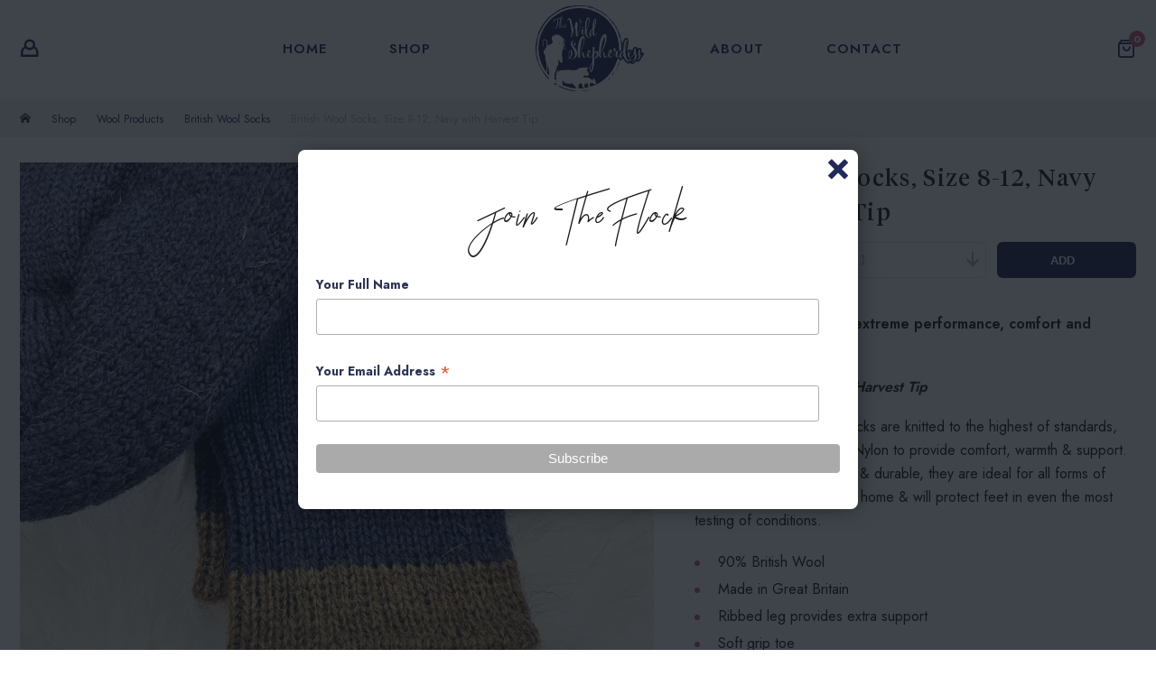

--- FILE ---
content_type: text/html; charset=UTF-8
request_url: https://www.thewildshepherdess.co.uk/shop/product/british-wool-socks-size-8-12-navy-harvest/
body_size: 7919
content:
<!DOCTYPE html>
<html lang="en-GB">
<head>
	<meta charset="UTF-8" />
	<meta http-equiv="X-UA-Compatible" content="IE=edge">
	<meta name="viewport" content="width=device-width, initial-scale=1">

	<title>British Wool Socks, Size 8-12, Navy with Harvest Tip Online Shop | The Wild Shepherdess</title>

	<link rel="apple-touch-icon" sizes="180x180" href="https://www.thewildshepherdess.co.uk/img/icon/apple-touch-icon.png">
	<link rel="icon" type="image/png" sizes="32x32" href="https://www.thewildshepherdess.co.uk/img/icon/favicon-32x32.png">
	<link rel="icon" type="image/png" sizes="16x16" href="https://www.thewildshepherdess.co.uk/img/icon/favicon-16x16.png">
	<link rel="manifest" href="https://www.thewildshepherdess.co.uk/img/icon/site.webmanifest">
	<link rel="mask-icon" href="https://www.thewildshepherdess.co.uk/img/icon/safari-pinned-tab.svg" color="#5a5a5a">
	<meta name="msapplication-TileColor" content="#000000">
	<meta name="theme-color" content="#ffffff">
	<meta name='robots' content='max-image-preview:large' />
<meta name="robots" content="index,follow">
<link rel="canonical" href="https://www.thewildshepherdess.co.uk/shop/product/british-wool-socks-size-8-12-navy-harvest/">
<meta property="og:locale" content="en_GB">
<meta property="og:type" content="article">
<meta property="og:title" content="British Wool Socks, Size 8-12, Navy with Harvest Tip Online Shop | The Wild Shepherdess">
<meta property="og:url" content="https://www.thewildshepherdess.co.uk/shop/product/british-wool-socks-size-8-12-navy-harvest/">
<meta property="og:site_name" name="copyright" content="The Wild Shepherdess">
<meta name="twitter:card" content="summary">
<meta name="twitter:title" content="British Wool Socks, Size 8-12, Navy with Harvest Tip Online Shop | The Wild Shepherdess">
<style id='wp-img-auto-sizes-contain-inline-css' type='text/css'>
img:is([sizes=auto i],[sizes^="auto," i]){contain-intrinsic-size:3000px 1500px}
/*# sourceURL=wp-img-auto-sizes-contain-inline-css */
</style>
<style id='classic-theme-styles-inline-css' type='text/css'>
/*! This file is auto-generated */
.wp-block-button__link{color:#fff;background-color:#32373c;border-radius:9999px;box-shadow:none;text-decoration:none;padding:calc(.667em + 2px) calc(1.333em + 2px);font-size:1.125em}.wp-block-file__button{background:#32373c;color:#fff;text-decoration:none}
/*# sourceURL=/wp-includes/css/classic-themes.min.css */
</style>
<link rel='stylesheet' id='stylesheet-css' href='https://www.thewildshepherdess.co.uk/css/styles.css?ver=2.7' type='text/css' media='all' />

<style id='global-styles-inline-css' type='text/css'>
:root{--wp--preset--aspect-ratio--square: 1;--wp--preset--aspect-ratio--4-3: 4/3;--wp--preset--aspect-ratio--3-4: 3/4;--wp--preset--aspect-ratio--3-2: 3/2;--wp--preset--aspect-ratio--2-3: 2/3;--wp--preset--aspect-ratio--16-9: 16/9;--wp--preset--aspect-ratio--9-16: 9/16;--wp--preset--color--black: #000000;--wp--preset--color--cyan-bluish-gray: #abb8c3;--wp--preset--color--white: #ffffff;--wp--preset--color--pale-pink: #f78da7;--wp--preset--color--vivid-red: #cf2e2e;--wp--preset--color--luminous-vivid-orange: #ff6900;--wp--preset--color--luminous-vivid-amber: #fcb900;--wp--preset--color--light-green-cyan: #7bdcb5;--wp--preset--color--vivid-green-cyan: #00d084;--wp--preset--color--pale-cyan-blue: #8ed1fc;--wp--preset--color--vivid-cyan-blue: #0693e3;--wp--preset--color--vivid-purple: #9b51e0;--wp--preset--gradient--vivid-cyan-blue-to-vivid-purple: linear-gradient(135deg,rgb(6,147,227) 0%,rgb(155,81,224) 100%);--wp--preset--gradient--light-green-cyan-to-vivid-green-cyan: linear-gradient(135deg,rgb(122,220,180) 0%,rgb(0,208,130) 100%);--wp--preset--gradient--luminous-vivid-amber-to-luminous-vivid-orange: linear-gradient(135deg,rgb(252,185,0) 0%,rgb(255,105,0) 100%);--wp--preset--gradient--luminous-vivid-orange-to-vivid-red: linear-gradient(135deg,rgb(255,105,0) 0%,rgb(207,46,46) 100%);--wp--preset--gradient--very-light-gray-to-cyan-bluish-gray: linear-gradient(135deg,rgb(238,238,238) 0%,rgb(169,184,195) 100%);--wp--preset--gradient--cool-to-warm-spectrum: linear-gradient(135deg,rgb(74,234,220) 0%,rgb(151,120,209) 20%,rgb(207,42,186) 40%,rgb(238,44,130) 60%,rgb(251,105,98) 80%,rgb(254,248,76) 100%);--wp--preset--gradient--blush-light-purple: linear-gradient(135deg,rgb(255,206,236) 0%,rgb(152,150,240) 100%);--wp--preset--gradient--blush-bordeaux: linear-gradient(135deg,rgb(254,205,165) 0%,rgb(254,45,45) 50%,rgb(107,0,62) 100%);--wp--preset--gradient--luminous-dusk: linear-gradient(135deg,rgb(255,203,112) 0%,rgb(199,81,192) 50%,rgb(65,88,208) 100%);--wp--preset--gradient--pale-ocean: linear-gradient(135deg,rgb(255,245,203) 0%,rgb(182,227,212) 50%,rgb(51,167,181) 100%);--wp--preset--gradient--electric-grass: linear-gradient(135deg,rgb(202,248,128) 0%,rgb(113,206,126) 100%);--wp--preset--gradient--midnight: linear-gradient(135deg,rgb(2,3,129) 0%,rgb(40,116,252) 100%);--wp--preset--font-size--small: 13px;--wp--preset--font-size--medium: 20px;--wp--preset--font-size--large: 36px;--wp--preset--font-size--x-large: 42px;--wp--preset--spacing--20: 0.44rem;--wp--preset--spacing--30: 0.67rem;--wp--preset--spacing--40: 1rem;--wp--preset--spacing--50: 1.5rem;--wp--preset--spacing--60: 2.25rem;--wp--preset--spacing--70: 3.38rem;--wp--preset--spacing--80: 5.06rem;--wp--preset--shadow--natural: 6px 6px 9px rgba(0, 0, 0, 0.2);--wp--preset--shadow--deep: 12px 12px 50px rgba(0, 0, 0, 0.4);--wp--preset--shadow--sharp: 6px 6px 0px rgba(0, 0, 0, 0.2);--wp--preset--shadow--outlined: 6px 6px 0px -3px rgb(255, 255, 255), 6px 6px rgb(0, 0, 0);--wp--preset--shadow--crisp: 6px 6px 0px rgb(0, 0, 0);}:where(.is-layout-flex){gap: 0.5em;}:where(.is-layout-grid){gap: 0.5em;}body .is-layout-flex{display: flex;}.is-layout-flex{flex-wrap: wrap;align-items: center;}.is-layout-flex > :is(*, div){margin: 0;}body .is-layout-grid{display: grid;}.is-layout-grid > :is(*, div){margin: 0;}:where(.wp-block-columns.is-layout-flex){gap: 2em;}:where(.wp-block-columns.is-layout-grid){gap: 2em;}:where(.wp-block-post-template.is-layout-flex){gap: 1.25em;}:where(.wp-block-post-template.is-layout-grid){gap: 1.25em;}.has-black-color{color: var(--wp--preset--color--black) !important;}.has-cyan-bluish-gray-color{color: var(--wp--preset--color--cyan-bluish-gray) !important;}.has-white-color{color: var(--wp--preset--color--white) !important;}.has-pale-pink-color{color: var(--wp--preset--color--pale-pink) !important;}.has-vivid-red-color{color: var(--wp--preset--color--vivid-red) !important;}.has-luminous-vivid-orange-color{color: var(--wp--preset--color--luminous-vivid-orange) !important;}.has-luminous-vivid-amber-color{color: var(--wp--preset--color--luminous-vivid-amber) !important;}.has-light-green-cyan-color{color: var(--wp--preset--color--light-green-cyan) !important;}.has-vivid-green-cyan-color{color: var(--wp--preset--color--vivid-green-cyan) !important;}.has-pale-cyan-blue-color{color: var(--wp--preset--color--pale-cyan-blue) !important;}.has-vivid-cyan-blue-color{color: var(--wp--preset--color--vivid-cyan-blue) !important;}.has-vivid-purple-color{color: var(--wp--preset--color--vivid-purple) !important;}.has-black-background-color{background-color: var(--wp--preset--color--black) !important;}.has-cyan-bluish-gray-background-color{background-color: var(--wp--preset--color--cyan-bluish-gray) !important;}.has-white-background-color{background-color: var(--wp--preset--color--white) !important;}.has-pale-pink-background-color{background-color: var(--wp--preset--color--pale-pink) !important;}.has-vivid-red-background-color{background-color: var(--wp--preset--color--vivid-red) !important;}.has-luminous-vivid-orange-background-color{background-color: var(--wp--preset--color--luminous-vivid-orange) !important;}.has-luminous-vivid-amber-background-color{background-color: var(--wp--preset--color--luminous-vivid-amber) !important;}.has-light-green-cyan-background-color{background-color: var(--wp--preset--color--light-green-cyan) !important;}.has-vivid-green-cyan-background-color{background-color: var(--wp--preset--color--vivid-green-cyan) !important;}.has-pale-cyan-blue-background-color{background-color: var(--wp--preset--color--pale-cyan-blue) !important;}.has-vivid-cyan-blue-background-color{background-color: var(--wp--preset--color--vivid-cyan-blue) !important;}.has-vivid-purple-background-color{background-color: var(--wp--preset--color--vivid-purple) !important;}.has-black-border-color{border-color: var(--wp--preset--color--black) !important;}.has-cyan-bluish-gray-border-color{border-color: var(--wp--preset--color--cyan-bluish-gray) !important;}.has-white-border-color{border-color: var(--wp--preset--color--white) !important;}.has-pale-pink-border-color{border-color: var(--wp--preset--color--pale-pink) !important;}.has-vivid-red-border-color{border-color: var(--wp--preset--color--vivid-red) !important;}.has-luminous-vivid-orange-border-color{border-color: var(--wp--preset--color--luminous-vivid-orange) !important;}.has-luminous-vivid-amber-border-color{border-color: var(--wp--preset--color--luminous-vivid-amber) !important;}.has-light-green-cyan-border-color{border-color: var(--wp--preset--color--light-green-cyan) !important;}.has-vivid-green-cyan-border-color{border-color: var(--wp--preset--color--vivid-green-cyan) !important;}.has-pale-cyan-blue-border-color{border-color: var(--wp--preset--color--pale-cyan-blue) !important;}.has-vivid-cyan-blue-border-color{border-color: var(--wp--preset--color--vivid-cyan-blue) !important;}.has-vivid-purple-border-color{border-color: var(--wp--preset--color--vivid-purple) !important;}.has-vivid-cyan-blue-to-vivid-purple-gradient-background{background: var(--wp--preset--gradient--vivid-cyan-blue-to-vivid-purple) !important;}.has-light-green-cyan-to-vivid-green-cyan-gradient-background{background: var(--wp--preset--gradient--light-green-cyan-to-vivid-green-cyan) !important;}.has-luminous-vivid-amber-to-luminous-vivid-orange-gradient-background{background: var(--wp--preset--gradient--luminous-vivid-amber-to-luminous-vivid-orange) !important;}.has-luminous-vivid-orange-to-vivid-red-gradient-background{background: var(--wp--preset--gradient--luminous-vivid-orange-to-vivid-red) !important;}.has-very-light-gray-to-cyan-bluish-gray-gradient-background{background: var(--wp--preset--gradient--very-light-gray-to-cyan-bluish-gray) !important;}.has-cool-to-warm-spectrum-gradient-background{background: var(--wp--preset--gradient--cool-to-warm-spectrum) !important;}.has-blush-light-purple-gradient-background{background: var(--wp--preset--gradient--blush-light-purple) !important;}.has-blush-bordeaux-gradient-background{background: var(--wp--preset--gradient--blush-bordeaux) !important;}.has-luminous-dusk-gradient-background{background: var(--wp--preset--gradient--luminous-dusk) !important;}.has-pale-ocean-gradient-background{background: var(--wp--preset--gradient--pale-ocean) !important;}.has-electric-grass-gradient-background{background: var(--wp--preset--gradient--electric-grass) !important;}.has-midnight-gradient-background{background: var(--wp--preset--gradient--midnight) !important;}.has-small-font-size{font-size: var(--wp--preset--font-size--small) !important;}.has-medium-font-size{font-size: var(--wp--preset--font-size--medium) !important;}.has-large-font-size{font-size: var(--wp--preset--font-size--large) !important;}.has-x-large-font-size{font-size: var(--wp--preset--font-size--x-large) !important;}
/*# sourceURL=global-styles-inline-css */
</style>
</head>

<body>
	
	<div id="fb-root"></div>

	<script async defer crossorigin="anonymous" src="https://connect.facebook.net/en_GB/sdk.js#xfbml=1&version=v9.0&appId=357971662130494&autoLogAppEvents=1" nonce="4ZJqUcKO"></script>

	<header id="header">

		<div class="container">

			<a href="https://www.thewildshepherdess.co.uk/" class="header-logo">

				<img src="https://www.thewildshepherdess.co.uk/img/logo-dark.svg" alt="Logo" width="168" height="100" class="img-logo" />

			</a>

			<div id="nav-header" class="show-md">

				<ul>

					<li>

						<a href="#" title="Menu" class="menu">

							<div class="nav-header-icon"><span></span></div>

						</a>

					</li>
					
				</ul>
				
			</div>

			<nav id="nav">
			
				<ul>

					<li><a href="https://www.thewildshepherdess.co.uk/"><span>Home</span></a></li>
<li class="pad menu-item-has-children"><a href="https://www.thewildshepherdess.co.uk/shop/"><span>Shop</span></a>
<div class="sub-menu"><div class="container"><ul>
	<li class="subtitle c-2-12-noimage menu-item-has-children"><a href="https://www.thewildshepherdess.co.uk/shop/british-sheepskin-rugs/"><span>British Sheepskin Rugs</span></a>
	<div class="container"><ul>
		<li><a href="https://www.thewildshepherdess.co.uk/shop/classic-british-sheepskins/"><span>Classic British Sheepskins</span></a></li>
		<li><a href="https://www.thewildshepherdess.co.uk/shop/natural-coloured-british-sheepskins/"><span>Natural Coloured British Sheepskins</span></a></li>
		<li><a href="https://www.thewildshepherdess.co.uk/shop/british-herdwick-sheepskins/"><span>British Herdwick Sheepskins</span></a></li>
		<li><a href="https://www.thewildshepherdess.co.uk/shop/dyed-sheepskins/"><span>Dyed Sheepskins</span></a></li>
		<li><a href="https://www.thewildshepherdess.co.uk/shop/pet-sheepskins/"><span>Pet Sheepskins</span></a></li>
	</ul></div>
</li>
	<li class="subtitle c-2-12-noimage menu-item-has-children"><a href="https://www.thewildshepherdess.co.uk/shop/sheepskin-products/"><span>Sheepskin Products</span></a>
	<div class="container"><ul>
		<li><a href="https://www.thewildshepherdess.co.uk/shop/seat-pads/"><span>Seat Pads</span></a></li>
		<li><a href="https://www.thewildshepherdess.co.uk/shop/handbags/"><span>Handbags</span></a></li>
		<li><a href="https://www.thewildshepherdess.co.uk/shop/keyrings-sheepskin-products/"><span>Keyrings</span></a></li>
		<li><a href="https://www.thewildshepherdess.co.uk/shop/cushions/"><span>Cushions</span></a></li>
		<li><a href="https://www.thewildshepherdess.co.uk/shop/pouffes/"><span>Pouffes</span></a></li>
		<li><a href="https://www.thewildshepherdess.co.uk/shop/sheepskin-doorstops/"><span>Doorstops</span></a></li>
		<li><a href="https://www.thewildshepherdess.co.uk/shop/accessories/"><span>Accessories</span></a></li>
	</ul></div>
</li>
	<li class="subtitle c-2-12-noimage current-menu-parent menu-item-has-children"><a href="https://www.thewildshepherdess.co.uk/shop/wool-products/"><span>Wool Products</span></a>
	<div class="container"><ul>
		<li><a href="https://www.thewildshepherdess.co.uk/shop/blankets/"><span>Blankets</span></a></li>
		<li><a href="https://www.thewildshepherdess.co.uk/shop/throws/"><span>Throws</span></a></li>
		<li><a href="https://www.thewildshepherdess.co.uk/shop/cushions-wool-products/"><span>Cushions</span></a></li>
		<li><a href="https://www.thewildshepherdess.co.uk/shop/pouffes-wool-products/"><span>Pouffes</span></a></li>
		<li class="current-menu-parent"><a href="https://www.thewildshepherdess.co.uk/shop/british-wool-socks/"><span>British Wool Socks</span></a></li>
		<li><a href="https://www.thewildshepherdess.co.uk/shop/scarves__hats/"><span>Scarves, Hats &amp; Headbands</span></a></li>
		<li><a href="https://www.thewildshepherdess.co.uk/shop/hot-water-bottles/"><span>Hot Water Bottles</span></a></li>
		<li><a href="https://www.thewildshepherdess.co.uk/shop/bags/"><span>Bags</span></a></li>
		<li><a href="https://www.thewildshepherdess.co.uk/shop/accessories-wool-products/"><span>Accessories</span></a></li>
		<li><a href="https://www.thewildshepherdess.co.uk/shop/tweed-scrunchies/"><span>Tweed Scrunchies</span></a></li>
		<li><a href="https://www.thewildshepherdess.co.uk/shop/tweed-keyrings/"><span>Tweed Keyrings</span></a></li>
		<li><a href="https://www.thewildshepherdess.co.uk/shop/british-wool-dog-collars-and-leads/"><span>British Wool Dog Collars &amp; Leads</span></a></li>
	</ul></div>
</li>
	<li class="subtitle c-2-12-noimage menu-item-has-children"><a href="https://www.thewildshepherdess.co.uk/shop/lanolin-sheep-milk-products/"><span>Lanolin/Sheep Milk Products</span></a>
	<div class="container"><ul>
		<li><a href="https://www.thewildshepherdess.co.uk/shop/little-beau-sheep-collaboration/"><span>Little Beau Sheep Collaboration</span></a></li>
		<li><a href="https://www.thewildshepherdess.co.uk/shop/naturally-woodland-sheep-milk-soap/"><span>Naturally Woodland &#8211; Sheep Milk Soap</span></a></li>
		<li><a href="https://www.thewildshepherdess.co.uk/shop/new-ewe/"><span>New Ewe</span></a></li>
	</ul></div>
</li>
	<li class="subtitle c-2-12-noimage menu-item-has-children"><a href="https://www.thewildshepherdess.co.uk/shop/little-lambs/"><span>Little Lambs</span></a>
	<div class="container"><ul>
		<li><a href="https://www.thewildshepherdess.co.uk/shop/baby-blankets/"><span>Baby Blankets</span></a></li>
		<li><a href="https://www.thewildshepherdess.co.uk/shop/baby-booties/"><span>Baby Booties</span></a></li>
		<li><a href="https://www.thewildshepherdess.co.uk/shop/baby-mittens-gloves/"><span>Baby Mittens &amp; Gloves</span></a></li>
		<li><a href="https://www.thewildshepherdess.co.uk/shop/pram-liners/"><span>Pram Liners</span></a></li>
		<li><a href="https://www.thewildshepherdess.co.uk/shop/accessories-little-lambs/"><span>Accessories</span></a></li>
	</ul></div>
</li>
	<li class="subtitle c-2-12-noimage menu-item-has-children"><a href="https://www.thewildshepherdess.co.uk/shop/gifts/"><span>Accessories/Gifts</span></a>
	<div class="container"><ul>
		<li><a href="https://www.thewildshepherdess.co.uk/shop/new-ewe-gifts/"><span>New Ewe Gifts</span></a></li>
		<li><a href="https://www.thewildshepherdess.co.uk/shop/mugs/"><span>Mugs</span></a></li>
		<li><a href="https://www.thewildshepherdess.co.uk/shop/bracelets/"><span>Bracelets</span></a></li>
		<li><a href="https://www.thewildshepherdess.co.uk/shop/other-gifts/"><span>Other Gifts</span></a></li>
	</ul></div>
</li>
	<li class="subtitle c-2-12-noimage"><a href="https://www.thewildshepherdess.co.uk/shop/cowhides/"><span>Cowhides</span></a></li>

</ul><a href="#" title="Menu" class="close-submenu"><i class="icon-angle-left"></i></div></a></div>
</li>
<li><a href="https://www.thewildshepherdess.co.uk/about/"><span>About</span></a></li>
<li><a href="https://www.thewildshepherdess.co.uk/contact/"><span>Contact</span></a></li>

				</ul>

			</nav>

			<div id="cta-right">

				<a href="https://www.thewildshepherdess.co.uk/basket" title="Basket" class="basket-quickview-action">

					<i class="icon-shopping-bag"></i>

					<span class="basket-count">0</span>

				</a>

				<div class="basket-quickview-wrap pd-v-sm pd-h-xs">

					<div class="basket-quickview space-1 text-left"></div>

					<div class="container">

						<div class="col-6">

							<a href="https://www.thewildshepherdess.co.uk/basket" title="Basket" class="btn btn-link btn-outline btn-block">View Basket</a>

						</div>

						<div class="col-6">

							<a href="https://www.thewildshepherdess.co.uk/checkout/?step=1&amp;ref=basket" class="btn btn-link btn-primary btn-block">Checkout &rarr;</a>

						</div>

					</div>

				</div>

			</div>

			<div id="cta-left">

				<a href="https://www.thewildshepherdess.co.uk/account" title="Account"><i class="icon-guest"></i></a>

			</div>

		</div>

	</header><div class="row bg-lighter pd-v-xs">

	<ul class="list-breadcrumbs container">

		<li>

			<a href="https://www.thewildshepherdess.co.uk/" title="Home"><i class="icon-home"></i></a>

		</li>
														
		<li>

			<a href="https://www.thewildshepherdess.co.uk/shop" title="Shop">Shop</a>

		</li>
		
		<li><a href="https://www.thewildshepherdess.co.uk/shop/wool-products/" title="Wool Products">Wool Products</a></li>
				
		<li><a href="https://www.thewildshepherdess.co.uk/shop/british-wool-socks/" title="British Wool Socks">British Wool Socks</a></li>
								
		<li>

			<a href="https://www.thewildshepherdess.co.uk/shop/product/british-wool-socks-size-8-12-navy-harvest/" title="British Wool Socks, Size 8-12, Navy with Harvest Tip">British Wool Socks, Size 8-12, Navy with Harvest Tip</a>

		</li>
		
	</ul>

</div>
<div itemscope itemtype="http://schema.org/Product">
  
	<div class="pd-v-md">

		<div class="container space-4">
			
			<div class="col-7 col-12-sm space-2-sm text-center">

				<div class="product-carousel space-1">
										
					<div class="carousel-cell">

						<a href="https://cdn.yello.link/thewildshepherdess/files/IMG_1559.jpg" title="British Wool Socks, Size 8-12, Navy with Harvest Tip">

							<img src="https://cdn.yello.link/thewildshepherdess/files/IMG_1559.jpg" alt="British Wool Socks, Size 8-12, Navy with Harvest Tip" class="img-responsive" itemprop="image">

						</a>

					</div>
					
					<div class="carousel-cell">

						<a href="https://cdn.yello.link/thewildshepherdess/files/IMG_1558.jpg" title="British Wool Socks, Size 8-12, Navy with Harvest Tip">

							<img src="https://cdn.yello.link/thewildshepherdess/files/IMG_1558.jpg" alt="British Wool Socks, Size 8-12, Navy with Harvest Tip" class="img-responsive">

						</a>

					</div>
					
					<div class="carousel-cell">

						<a href="https://cdn.yello.link/thewildshepherdess/files/IMG_1576.jpg" title="British Wool Socks, Size 8-12, Navy with Harvest Tip">

							<img src="https://cdn.yello.link/thewildshepherdess/files/IMG_1576.jpg" alt="British Wool Socks, Size 8-12, Navy with Harvest Tip" class="img-responsive">

						</a>

					</div>
					
					<div class="carousel-cell">

						<a href="https://cdn.yello.link/thewildshepherdess/files/IMG_1579.jpg" title="British Wool Socks, Size 8-12, Navy with Harvest Tip">

							<img src="https://cdn.yello.link/thewildshepherdess/files/IMG_1579.jpg" alt="British Wool Socks, Size 8-12, Navy with Harvest Tip" class="img-responsive">

						</a>

					</div>
														</div>

			</div>
			
			<div class="col-5 col-12-sm">

				<h1 class="h3 text-heading space-1" itemprop="name">British Wool Socks, Size 8-12, Navy with Harvest Tip</h1>
				
				<form action="https://www.thewildshepherdess.co.uk/shop/product/british-wool-socks-size-8-12-navy-harvest/" method="post" class="form-add-to-basket space-2">

					<input type="hidden" name="product" value="3684" />
					
					<input type="hidden" name="baseprice" value="20.00" />

					<div class="container container-expand space-2">

						<div class="col-4">
							
							<span class="h3 text-bold">&pound;<span id="product-price" class="total">20.00</span></span>
														<p class="text-meta">1 in stock</p>						</div>

						<div class="col-8">
							
								<div class="col-6">

									<div class="select">

										<select name="quantity">
											<option value="1">1</option>
										</select>

									</div>

								</div>

								<div class="col-6">

									
									<button type="submit" class="btn btn-block btn-primary submit">Add &nbsp;<i class="icon-basket"></i></button>
									
								</div>
							
						</div>

					</div>
					
				</form>

				<div class="add-to-basket-msg"></div>

				
				<div class="content">

				<p style="font-weight: 400;"><strong>British Wool Socks  for extreme performance, comfort and reliability.</strong></p>
<p><em><strong>Size 8-12  // Navy with Harvest Tip</strong></em></p>
<p style="font-weight: 400;">These enduring superb socks are knitted to the highest of standards, combining British Wool &amp; Nylon to provide comfort, warmth &amp; support. Classically styled, practical &amp; durable, they are ideal for all forms of activities or getting cosy at home &amp; will protect feet in even the most testing of conditions.</p>
<ul>
<li>90% British Wool</li>
<li>Made in Great Britain</li>
<li>Ribbed leg provides extra support</li>
<li>Soft grip toe</li>
<li>Cushion sole for extra comfort &amp; wickability</li>
<li>Flat seam finish for comfort</li>
<li>10% Nylon</li>
</ul>
<p>Use these socks for a good trek, for wandering around the house or to keep your feet warm whilst you snuggle up in bed, making them an everyday, go-to essential sock.</p>
<p style="font-weight: 400;">Hand Wash or Wash at 30 degrees on a wool cycle only. Do not tumble dry. Dry flat to help them keep their shape.</p>

				</div>
				
			</div>

		</div>

	</div>

</div>

<div class="bg-lighter pd-v-lg text-center-sm">
	
	<div class="container container-thin text-center space-4">
		
		<a href="https://www.thewildshepherdess.co.uk/shop/british-wool-socks/" title="Shop" class="btn btn-link btn-primary">You may also like</a>

	</div>

	<ul class="container grid-col-3 text-center">
	
		<li class="space-2">

			
				<div class="panel text-center bg-white">

					<a href="https://www.thewildshepherdess.co.uk/shop/product/british-wool-socks-size-4-7-rose-pink-with-frost-tip/" title="British Wool Socks, Size 4-7, Rose Pink with Frost Tip">

						<img src="https://cdn.yello.link/thewildshepherdess/files/IMG_1578-420x420.jpg" width="480" height="280" alt="IMG_1578" class="img-responsive">

					</a>

					<div class="pd-v-sm pd-h-xs">
													
						<div class="article-item-title">

							<a href="https://www.thewildshepherdess.co.uk/shop/product/british-wool-socks-size-4-7-rose-pink-with-frost-tip/" title="British Wool Socks, Size 4-7, Rose Pink with Frost Tip"><h3 class="h4 text-heavy space-0">British Wool Socks, Size 4-7, Rose Pink with Frost Tip</h3></a>

						</div>

						<div class="row space-1">
							
							<span class="text-bold">&pound;20.00</span>
							
						</div>
						
					</div>

				</div>

		</li>
	
		<li class="space-2">

			
				<div class="panel text-center bg-white">

					<a href="https://www.thewildshepherdess.co.uk/shop/product/british-wool-socks-size-8-12-green-apple/" title="British Wool Socks, Size 8-12, Green with Apple Tip">

						<img src="https://cdn.yello.link/thewildshepherdess/files/IMG_1596-2-420x420.jpg" width="480" height="280" alt="IMG_1596 2" class="img-responsive">

					</a>

					<div class="pd-v-sm pd-h-xs">
													
						<div class="article-item-title">

							<a href="https://www.thewildshepherdess.co.uk/shop/product/british-wool-socks-size-8-12-green-apple/" title="British Wool Socks, Size 8-12, Green with Apple Tip"><h3 class="h4 text-heavy space-0">British Wool Socks, Size 8-12, Green with Apple Tip</h3></a>

						</div>

						<div class="row space-1">
							
							<span class="text-bold">&pound;20.00</span>
							
						</div>
						
					</div>

				</div>

		</li>
	
		<li class="space-2">

			
				<div class="panel text-center bg-white">

					<a href="https://www.thewildshepherdess.co.uk/shop/product/british-wool-socks-size-4-7-august-peach-aran/" title="British Wool Socks, Size 4-7, August Peach with Aran Tip">

						<img src="https://cdn.yello.link/thewildshepherdess/files/IMG_2819-420x420.jpg" width="480" height="280" alt="IMG_2819" class="img-responsive">

					</a>

					<div class="pd-v-sm pd-h-xs">
													
						<div class="article-item-title">

							<a href="https://www.thewildshepherdess.co.uk/shop/product/british-wool-socks-size-4-7-august-peach-aran/" title="British Wool Socks, Size 4-7, August Peach with Aran Tip"><h3 class="h4 text-heavy space-0">British Wool Socks, Size 4-7, August Peach with Aran Tip</h3></a>

						</div>

						<div class="row space-1">
							
							<span class="text-bold">&pound;20.00</span>
							
						</div>
						
					</div>

				</div>

		</li>
	
	</ul>

</div>


	<div class="row bg-dark text-contrast pd-v-xl">

		<div class="container space-4">

			<div class="col-6 col-12-sm">

				<p class="space-2">

					<img src="https://www.thewildshepherdess.co.uk/img/logo.svg" alt="Logo" width="168" height="100" />

				</p>

				<h1 class="text-secondary space-3 space-3-sm">Award-Winning<br> British Products</h1>

				<h2 class="space-1 h1 text-handwritten">Stay Wild xox</h2>

				<p class="space-1"><span class="text-faded pre-title">Contact Us</span></p>

				<h3><a href="mailto:harriet@thewildshepherdess.co.uk" title="Email">harriet@thewildshepherdess.co.uk</a></h3>

				<h3 class="space-1"><a href="tel:07720778579" title="Call Us">07720 778 579</a></h3>

				<div class="row space-2 space-2-sm">

					<address class="text-meta text-faded">Based in North Lincolnshire</address>

				</div>
			
				<ul class="row space-2 space-2-sm list-footer">

					<li><a href="https://www.thewildshepherdess.co.uk/delivery/"><span>Delivery &#038; Returns</span></a></li>
<li><a href="https://www.thewildshepherdess.co.uk/privacy/"><span>Privacy</span></a></li>
<li><a href="https://www.thewildshepherdess.co.uk/contact/"><span>Contact</span></a></li>

				</ul>

				<p class="text-meta"><span class="text-faded">&copy; 2026 The Wild Shepherdess - <a href="https://www.thewildshepherdess.co.uk/privacy" title="Privacy">Privacy Policy</a>.</span></p>

				<p class="text-meta"><span class="text-faded">Website by</span> <a href="https://www.yello.uk/" title="Yello Media" target="_blank" rel="noopener">Yello</a></p>

			</div>

			<div class="col-6 col-12-sm">

				<div class="footer-timeline">

					<div class="bg-gingham pd-v-md pd-h-md">

						<p class="text-faded">Follow us on instagram</p>

						<p><a href="https://www.instagram.com/thewildshepherdess/" class="text-uppercase text-bold">@thewildshepherdess</a></p>

					</div>

					<div class="row">

						<div class="image-carousel footer-carousel">
							
							<div class="carousel-cell">

								<a href="https://cdn.yello.link/thewildshepherdess/files/202919018_338582087678561_8186058373050137649_n.jpg">

									<img src="https://cdn.yello.link/thewildshepherdess/files/202919018_338582087678561_8186058373050137649_n-420x420.jpg" alt="202919018_338582087678561_8186058373050137649_n" class="img-responsive">

								</a>

							</div>
							
							<div class="carousel-cell">

								<a href="https://cdn.yello.link/thewildshepherdess/files/Carosel-2-1280x853.jpg">

									<img src="https://cdn.yello.link/thewildshepherdess/files/Carosel-2-420x420.jpg" alt="Carosel 2" class="img-responsive">

								</a>

							</div>
							
							<div class="carousel-cell">

								<a href="https://cdn.yello.link/thewildshepherdess/files/193989053_322834875947613_7835008580311646649_n-1080x853.jpg">

									<img src="https://cdn.yello.link/thewildshepherdess/files/193989053_322834875947613_7835008580311646649_n-420x420.jpg" alt="193989053_322834875947613_7835008580311646649_n" class="img-responsive">

								</a>

							</div>
							
							<div class="carousel-cell">

								<a href="https://cdn.yello.link/thewildshepherdess/files/Carosel-1-1280x853.jpg">

									<img src="https://cdn.yello.link/thewildshepherdess/files/Carosel-1-420x420.jpg" alt="Carosel 1" class="img-responsive">

								</a>

							</div>
													</div>

					</div>

					<div class="footer-social bg-gingham pd-v-md pd-h-md">

						<ul class="list-social">
							
							<li><a href="https://www.facebook.com/thewildshepherdess/" title="Facebook" target="_blank">Facebook</a></li>
																					
							<li><a href="https://www.instagram.com/thewildshepherdess/" title="Instagram" target="_blank">Instagram</a></li>
																					
						</ul>

					</div>

				</div>

			</div>

		</div>

		<div class="map-footer bg-cover" style="background-image: url('/img/map.jpg');"></div>

	</div>

<div class="modal" data-modal-id="newsletter" id="modal-newsletter" data-ref="27oct">

    <button data-modal-action="close" class="modal-close"><i class="icon-close"></i></button>

    <div class="text-center space-1">

		<h2 class="space-3 h1 text-handwritten">Join The Flock</h2>

    </div>

	<link href="//cdn-images.mailchimp.com/embedcode/classic-071822.css" rel="stylesheet" type="text/css">

	<div id="mc_embed_signup">
		<form action="https://thewildshepherdess.us20.list-manage.com/subscribe/post?u=c182aa11d7b304760457a77fd&amp;id=dc1613f749&amp;f_id=00fb18e7f0" method="post" id="mc-embedded-subscribe-form" name="mc-embedded-subscribe-form" class="validate" target="_blank" novalidate>
			<div id="mc_embed_signup_scroll">
				<div class="mc-field-group">
					<label for="mce-FNAME">Your Full Name </label>
					<input type="text" value="" name="FNAME" class="" id="mce-FNAME">
					<span id="mce-FNAME-HELPERTEXT" class="helper_text"></span>
				</div>
				<div class="mc-field-group">
					<label for="mce-EMAIL">Your Email Address  <span class="asterisk">*</span></label>
					<input type="email" value="" name="EMAIL" class="required email" id="mce-EMAIL" required>
					<span id="mce-EMAIL-HELPERTEXT" class="helper_text"></span>
				</div>
			</div>
			<div class="text-center">
				<input type="submit" value="Subscribe" name="subscribe" id="mc-embedded-subscribe" class="button" style="display: block;width: 100%;">
			</div>
			<div id="mce-responses" class="clear foot">
				<div class="response" id="mce-error-response" style="display:none"></div>
				<div class="response" id="mce-success-response" style="display:none"></div>
			</div>    <!-- real people should not fill this in and expect good things - do not remove this or risk form bot signups-->
			<div style="position: absolute; left: -5000px;" aria-hidden="true"><input type="text" name="b_c182aa11d7b304760457a77fd_dc1613f749" tabindex="-1" value=""></div>
		</form>
	</div>

	<script type='text/javascript' src='//s3.amazonaws.com/downloads.mailchimp.com/js/mc-validate.js'></script><script type='text/javascript'>(function($) {window.fnames = new Array(); window.ftypes = new Array();fnames[0]='EMAIL';ftypes[0]='email';fnames[1]='FNAME';ftypes[1]='text';fnames[2]='LNAME';ftypes[2]='text';fnames[3]='ADDRESS';ftypes[3]='address';fnames[4]='PHONE';ftypes[4]='phone';fnames[5]='BIRTHDAY';ftypes[5]='birthday';}(jQuery));var $mcj = jQuery.noConflict(true);</script>

</div>
<script type="speculationrules">
{"prefetch":[{"source":"document","where":{"and":[{"href_matches":"/*"},{"not":{"href_matches":["/wp-*.php","/wp-admin/*","/uploads/*","/wp-content/*","/plugins/*","/*","/*\\?(.+)"]}},{"not":{"selector_matches":"a[rel~=\"nofollow\"]"}},{"not":{"selector_matches":".no-prefetch, .no-prefetch a"}}]},"eagerness":"conservative"}]}
</script>
<script type="text/javascript" src="https://www.thewildshepherdess.co.uk/js/vendor/jquery.js?ver=3.3.1" id="scripts-js"></script>
<script type="text/javascript" src="https://maps.googleapis.com/maps/api/js?key=AIzaSyAeMd4Iz_q8ZgJajHZO-83k0KLK6BDezls" id="google-maps-js"></script>
<script type="text/javascript" src="https://www.thewildshepherdess.co.uk/js/map.js?ver=2.0" id="map-js"></script>
<script type="text/javascript" src="https://www.thewildshepherdess.co.uk/js/vendor/plugins.js?ver=2.1" id="plugins-js"></script>
<script type="text/javascript" src="https://www.thewildshepherdess.co.uk/js/scripts.js?ver=2.7" id="custom-scripts-js"></script>

<script async src="https://www.googletagmanager.com/gtag/js?id=G-EZ07SY21WP"></script>
<script>
  window.dataLayer = window.dataLayer || [];
  function gtag(){dataLayer.push(arguments);}
  gtag('js', new Date());

  gtag('config', 'G-EZ07SY21WP');
</script>
<script async src="https://www.googletagmanager.com/gtag/js?id=G-W3HWZ1BBM4"></script>
<script type="text/javascript">
	WebFontConfig = {
		google: { families: [ 'Jost:400,500,600,700,800' ] }
	};
	(function() {
		var wf = document.createElement('script');
		wf.src = ('https:' == document.location.protocol ? 'https' : 'http') +
		'://ajax.googleapis.com/ajax/libs/webfont/1.6.26/webfont.js';
		wf.type = 'text/javascript';
		wf.async = 'true';
		var s = document.getElementsByTagName('script')[0];
		s.parentNode.insertBefore(wf, s);
	})();
	window.dataLayer = window.dataLayer || [];
	function gtag(){dataLayer.push(arguments);}
	gtag('js', new Date());
	gtag('config', 'G-W3HWZ1BBM4');
</script>

</body>

</html>

--- FILE ---
content_type: text/css
request_url: https://www.thewildshepherdess.co.uk/css/styles.css?ver=2.7
body_size: 11847
content:
html{box-sizing:border-box}*,*::after,*::before{box-sizing:inherit}@font-face{font-family:'Rhesmanisa';src:url("../fonts/rhesmanisa/rhesmanisa-regular.woff2") format("woff2"),url("../fonts/rhesmanisa/rhesmanisa-regular.woff") format("woff");font-weight:normal;font-style:normal}@font-face{font-family:"Tiempos Headline";src:url("../fonts/tiempos-headline/tiempos-headline.woff2") format("woff2"),url("../fonts/tiempos-headline/tiempos-headline.woff") format("woff");font-weight:400;font-style:normal;font-display:fallback}html,body,div,span,applet,object,iframe,h1,h2,h3,h4,h5,h6,p,blockquote,pre,a,abbr,acronym,address,big,cite,code,del,dfn,em,img,ins,kbd,q,s,samp,small,strike,strong,sub,sup,tt,var,b,u,i,center,dl,dt,dd,ol,ul,li,fieldset,form,label,legend,table,caption,tbody,tfoot,thead,tr,th,td,article,aside,canvas,details,embed,figure,figcaption,footer,header,hgroup,menu,nav,output,ruby,section,summary,time,mark,audio,video{margin:0;padding:0;border:0;font-size:100%;font:inherit;vertical-align:baseline}article,aside,details,figcaption,figure,footer,header,hgroup,menu,nav,section{display:block}section,header,footer,.section,.table{position:relative;display:block}section:after,header:after,footer:after,.section:after,.table:after{clear:both;content:"";display:table}*{-webkit-box-sizing:border-box;-moz-box-sizing:border-box;box-sizing:border-box}html,html a{-webkit-font-smoothing:antialiased;text-shadow:1px 1px 1px rgba(0,0,0,0.004)}html{box-sizing:border-box}body{font:16px/26px "Jost", Helvetica, sans-serif;font-weight:400;position:relative;color:#1d1d1d}@media screen and (max-width: 640px){body{font-size:14px;line-height:24px}}blockquote{position:relative;z-index:2;font-style:italic;font-size:22px;line-height:36px;font-size:1.375rem;line-height:2.25rem;font-weight:400;padding:20px 50px 20px 50px;font-family:"Tiempos Headline", Georgia, serif;letter-spacing:0.05em}@media screen and (max-width: 768px){blockquote{font-size:18px;line-height:28px;font-size:1.125rem;line-height:1.75rem}}@media screen and (max-width: 640px){blockquote{font-size:16px;line-height:26px;font-size:1rem;line-height:1.625rem}}blockquote:before{position:absolute;z-index:1;display:block;width:60px;height:60px;content:'';left:0;top:0;background:url("../img/icon-quote.svg") no-repeat center center}blockquote:after{position:absolute;z-index:1;display:block;width:60px;height:60px;content:'';right:0;bottom:0;background:url("../img/icon-quote.svg") no-repeat center center;transform:rotate(180deg)}ul{list-style:none}ul li{display:inline-block}em{font-style:italic}a{color:#192044;transition:color 360ms ease;text-decoration:none}a:hover{color:#303b80}a img{border:none;max-width:100%;height:auto}img{vertical-align:middle}a[x-apple-data-detectors]{color:inherit !important;text-decoration:none !important;font-size:inherit !important;font-family:inherit !important;font-weight:inherit !important;line-height:inherit !important}[role=button],a,area,button,input,label,select,summary,textarea{-ms-touch-action:manipulation;touch-action:manipulation}h1,h2,h3,h4,h5,h6{font-family:"Tiempos Headline", Georgia, serif;font-weight:400;letter-spacing:0.05em}h1,.h1{font-size:52px;line-height:52px;font-size:3.25rem;line-height:3.25rem}@media screen and (max-width: 1180px){h1,.h1{font-size:46px;line-height:46px;font-size:2.875rem;line-height:2.875rem}}@media screen and (max-width: 768px){h1,.h1{font-size:38px;line-height:38px;font-size:2.375rem;line-height:2.375rem}}@media screen and (max-width: 640px){h1,.h1{font-size:32px;line-height:32px;font-size:2rem;line-height:2rem}}h2,.h2{font-size:32px;line-height:44px;font-size:2rem;line-height:2.75rem}@media screen and (max-width: 768px){h2,.h2{font-size:26px;line-height:30px;font-size:1.625rem;line-height:1.875rem}}@media screen and (max-width: 640px){h2,.h2{font-size:20px;line-height:26px;font-size:1.25rem;line-height:1.625rem}}h3,.h3{font-size:26px;line-height:38px;font-size:1.625rem;line-height:2.375rem}@media screen and (max-width: 640px){h3,.h3{font-size:18px;line-height:24px;font-size:1.125rem;line-height:1.5rem}}h4,.h4{font-size:20px;line-height:26px;font-size:1.25rem;line-height:1.625rem}@media screen and (max-width: 640px){h4,.h4{font-size:18px;line-height:18px;font-size:1.125rem;line-height:1.125rem}}h5,.h5{font-size:18px;line-height:18px;font-size:1.125rem;line-height:1.125rem}b,strong,.text-strong{font-weight:600}hr{border:0;height:1px;margin:0;background-color:#f3f3f3}.container{max-width:1280px;margin-left:auto;margin-right:auto;position:relative;padding-left:22px;padding-right:22px}.container::after{clear:both;content:"";display:table}.container .container{padding-left:0;padding-right:0}.container-wide{padding-left:10px;padding-right:10px}@media screen and (max-width: 1180px){.container-wide{padding-left:0;padding-right:0}}.form-row,.row{position:relative}.gallery::after,.form-row::after,.row::after{clear:both;content:"";display:table}.row-col-2 .col{float:left;display:block;margin-right:0%;width:50%}@media screen and (max-width: 768px){.row-col-2 .col{display:block;clear:both;float:none;width:100%;margin-left:auto;margin-right:auto;position:relative;left:0}}div[class^='col-'],div[class*='col-']{position:relative}.container-thin{max-width:920px}.container-narrow{max-width:680px}.container-xnarrow{max-width:480px}[class*="col"]{position:relative;min-height:1px}.col-1{float:left;display:block;margin-right:3.63636%;width:5%}.col-1:last-child{margin-right:0}.col-2{float:left;display:block;margin-right:3.63636%;width:13.63636%}.col-2:last-child{margin-right:0}.col-3{float:left;display:block;margin-right:3.63636%;width:22.27273%}.col-3:last-child{margin-right:0}.col-4{float:left;display:block;margin-right:3.63636%;width:30.90909%}.col-4:last-child{margin-right:0}.col-5{float:left;display:block;margin-right:3.63636%;width:39.54545%}.col-5:last-child{margin-right:0}.col-6{float:left;display:block;margin-right:3.63636%;width:48.18182%}.col-6:last-child{margin-right:0}.col-7{float:left;display:block;margin-right:3.63636%;width:56.81818%}.col-7:last-child{margin-right:0}.col-8{float:left;display:block;margin-right:3.63636%;width:65.45455%}.col-8:last-child{margin-right:0}.col-9{float:left;display:block;margin-right:3.63636%;width:74.09091%}.col-9:last-child{margin-right:0}.col-10{float:left;display:block;margin-right:3.63636%;width:82.72727%}.col-10:last-child{margin-right:0}.col-11{float:left;display:block;margin-right:3.63636%;width:91.36364%}.col-11:last-child{margin-right:0}.col-12{float:left;display:block;margin-right:3.63636%;width:100%}.col-12:last-child{margin-right:0}.shift-col-1{margin-left:8.63636%}.shift-col-2{margin-left:17.27273%}.shift-col-3{margin-left:25.90909%}.shift-col-4{margin-left:34.54545%}.shift-col-5{margin-left:43.18182%}.shift-col-6{margin-left:51.81818%}.shift-col-7{margin-left:60.45455%}.shift-col-8{margin-left:69.09091%}@media screen and (max-width: 1180px){.col-3-md{float:left;display:block;margin-right:3.63636%;width:22.27273%}.col-3-md:last-child{margin-right:0}.col-4-md{float:left;display:block;margin-right:3.63636%;width:30.90909%}.col-4-md:last-child{margin-right:0}.col-5-md{float:left;display:block;margin-right:3.63636%;width:39.54545%}.col-5-md:last-child{margin-right:0}.col-6-md{float:left;display:block;margin-right:3.63636%;width:48.18182%}.col-6-md:last-child{margin-right:0}.col-9-md{float:left;display:block;margin-right:3.63636%;width:74.09091%}.col-9-md:last-child{margin-right:0}.col-12-md{float:left;display:block;margin-right:3.63636%;width:100%}.col-12-md:last-child{margin-right:0}.shift-col-6-md{margin-left:51.81818%}}@media screen and (max-width: 768px){.shift-col-0-sm{margin-left:0%}.shift-col-2-sm{margin-left:17.27273%}.shift-col-3-sm{margin-left:25.90909%}.shift-col-4-sm{margin-left:34.54545%}.shift-col-5-sm{margin-left:43.18182%}.col-4-sm{float:left;display:block;margin-right:3.63636%;width:30.90909%}.col-4-sm:last-child{margin-right:0}.col-5-sm{float:left;display:block;margin-right:3.63636%;width:39.54545%}.col-5-sm:last-child{margin-right:0}.col-6-sm{float:left;display:block;margin-right:3.63636%;width:48.18182%}.col-6-sm:last-child{margin-right:0}.col-7-sm{float:left;display:block;margin-right:3.63636%;width:56.81818%}.col-7-sm:last-child{margin-right:0}.col-8-sm{float:left;display:block;margin-right:3.63636%;width:65.45455%}.col-8-sm:last-child{margin-right:0}.col-9-sm{float:left;display:block;margin-right:3.63636%;width:74.09091%}.col-9-sm:last-child{margin-right:0}.col-10-sm{float:left;display:block;margin-right:3.63636%;width:82.72727%}.col-10-sm:last-child{margin-right:0}.col-12-sm{float:left;display:block;margin-right:3.63636%;width:100%}.col-12-sm:last-child{margin-right:0}}@media screen and (max-width: 640px){.col-6-xs{float:left;display:block;margin-right:5.55556%;width:47.22222%}.col-6-xs:last-child{margin-right:0}.col-12-xs{float:left;display:block;margin-right:5.55556%;width:100%}.col-12-xs:last-child{margin-right:0}}.grid-col-1>li{float:left;display:block;margin-right:3.63636%;width:100%}.grid-col-1>li:last-child{margin-right:0}.grid-col-2>li{float:left;display:block;margin-right:3.63636%;width:48.18182%}.grid-col-2>li:last-child{margin-right:0}.grid-col-2>li:nth-child(2n){margin-right:0}.grid-col-2>li:nth-child(2n+1){clear:left}@media screen and (max-width: 768px){.grid-col-2>li{float:left;display:block;margin-right:3.63636%;width:100%}.grid-col-2>li:nth-child(2n){margin-right:3.63636%}.grid-col-2>li:nth-child(2n+1){clear:none}.grid-col-2>li:last-child{margin-right:0}}.grid-col-3>li{float:left;display:block;margin-right:3.63636%;width:30.90909%}.grid-col-3>li:last-child{margin-right:0}.grid-col-3>li:nth-child(3n){margin-right:0}.grid-col-3>li:nth-child(3n+1){clear:left}@media screen and (max-width: 768px){.grid-col-3>li{float:left;display:block;margin-right:3.63636%;width:100%}.grid-col-3>li:nth-child(2n){margin-right:3.63636%}.grid-col-3>li:nth-child(2n+1){clear:none}.grid-col-3>li:last-child{margin-right:0}}.grid-logos>li{float:left;display:block;margin-right:3.63636%;width:30.90909%}.grid-logos>li:last-child{margin-right:0}.grid-logos>li:nth-child(3n){margin-right:0}.grid-logos>li:nth-child(3n+1){clear:left}.grid-logos>li img{display:block;height:auto;width:100%;padding-right:12px}.grid-col-info>li{float:left;display:block;margin-right:3.63636%;width:30.90909%}.grid-col-info>li:last-child{margin-right:0}.grid-col-info>li:nth-child(3n){margin-right:0}.grid-col-info>li:nth-child(3n+1){clear:left}.grid-col-4>li{float:left;display:block;margin-right:3.63636%;width:22.27273%}.grid-col-4>li:last-child{margin-right:0}.grid-col-4>li:nth-child(4n){margin-right:0}.grid-col-4>li:nth-child(4n+1){clear:left}@media screen and (max-width: 768px){.grid-col-4>li{float:left;display:block;margin-right:3.63636%;width:48.18182%}.grid-col-4>li:nth-child(3n){margin-right:3.63636%}.grid-col-4>li:nth-child(3n+1){clear:none}.grid-col-4>li:last-child{margin-right:0}.grid-col-4>li:nth-child(2n){margin-right:0}.grid-col-4>li:nth-child(2n+1){clear:left}}.alert{padding:14px;border:1px solid transparent;border-radius:4px;line-height:14px;font-size:14px}.alert a{border-bottom:1px dotted rgba(0,0,0,0.2)}.alert-warning{background-color:#fcf8e3;border-color:#dfd6ac;color:#8a6d3b}.alert-warning a{color:#66512c}.alert-success{background-color:#dff0d8;border-color:#d0e9c6;color:#3c763d}.alert-success a{color:#2d5f2e}.alert-success a:hover{color:#1d3c1d}.alert-error{background-color:#db4d4d;border-color:#b20b0b;color:#fcd5d5}.alert-error a{color:#fcd5d5}@font-face{font-family:'icons';src:url("../fonts/icon/icons.eot");src:url("fonts/icon/icons.eot?#iefix") format("embedded-opentype"),url("../fonts/icon/icons.ttf") format("truetype"),url("../fonts/icon/icons.woff") format("woff"),url("../fonts/icon/icons.svg") format("svg");font-weight:normal;font-style:normal}[class^="icon-"],[class*=" icon-"]{font-family:'icons' !important;speak:none;font-style:normal;font-weight:normal;font-variant:normal;text-transform:none;line-height:1;-webkit-font-smoothing:antialiased;-moz-osx-font-smoothing:grayscale}.icon-guests:before{content:"\e916"}.icon-guest:before{content:"\e917"}.icon-search:before{content:"\e90d"}.icon-find:before{content:"\e90d"}.icon-lookup:before{content:"\e90d"}.icon-magnifier:before{content:"\e90d"}.icon-home:before{content:"\e900"}.icon-book:before{content:"\e91f"}.icon-file-text:before{content:"\e922"}.icon-profile:before{content:"\e923"}.icon-file-empty:before{content:"\e924"}.icon-files-empty:before{content:"\e925"}.icon-file-text2:before{content:"\e926"}.icon-stack:before{content:"\e92e"}.icon-clock:before{content:"\e94e"}.icon-bell:before{content:"\e951"}.icon-calendar:before{content:"\e953"}.icon-download:before{content:"\e960"}.icon-chat:before{content:"\e96d"}.icon-cog:before{content:"\e994"}.icon-compare:before{content:"\e9a6"}.icon-clipboard:before{content:"\e9b8"}.icon-list:before{content:"\e9ba"}.icon-list2:before{content:"\e9bb"}.icon-download-alt:before{content:"\e9c7"}.icon-upload:before{content:"\e9c8"}.icon-star-empty:before{content:"\e9d7"}.icon-star-half:before{content:"\e9d8"}.icon-star-full:before{content:"\e9d9"}.icon-heart:before{content:"\e9da"}.icon-plus:before{content:"\ea0a"}.icon-minus:before{content:"\ea0b"}.icon-close:before{content:"\ea0f"}.icon-checkmark:before{content:"\ea10"}.icon-play:before{content:"\ea15"}.icon-pause:before{content:"\ea16"}.icon-stop:before{content:"\ea17"}.icon-arrow-up:before{content:"\ea3a"}.icon-arrow-right:before{content:"\ea3c"}.icon-arrow-down:before{content:"\ea3e"}.icon-arrow-left:before{content:"\ea40"}.icon-google:before{content:"\ea88"}.icon-facebook:before{content:"\ea90"}.icon-instagram:before{content:"\ea92"}.icon-twitter:before{content:"\ea96"}.icon-youtube:before{content:"\ea9d"}.icon-flickr:before{content:"\eaa4"}.icon-linkedin:before{content:"\eaca"}.icon-pinterest:before{content:"\ead1"}.icon-newsletter:before{content:"\e90c"}.icon-board:before{content:"\e918"}.icon-bed:before{content:"\e919"}.icon-alert-circle:before{content:"\e911"}.icon-camera:before{content:"\e90b"}.icon-check-circle:before{content:"\e91e"}.icon-check:before{content:"\e90a"}.icon-angle-down:before{content:"\e901"}.icon-angle-left:before{content:"\e902"}.icon-angle-right:before{content:"\e903"}.icon-angle-up:before{content:"\e904"}.icon-external-link:before{content:"\e908"}.icon-grid:before{content:"\e920"}.icon-link:before{content:"\e909"}.icon-envelope:before{content:"\e905"}.icon-map-marker:before{content:"\e906"}.icon-phone:before{content:"\e907"}.icon-shopping-bag:before{content:"\e90f"}.icon-shopping-cart:before{content:"\e910"}.v-align-top{vertical-align:top}.v-align-middle{vertical-align:middle}.v-align-bottom{vertical-align:bottom}.va-container,.alpha{position:absolute;z-index:2;height:100%;width:100%;top:0;left:0;right:0;bottom:0;overflow:hidden}.va-content{position:relative;display:table;width:100%;height:100%}.va-text{display:table-cell;height:100%}.bg-grad-top{background:linear-gradient(0deg, transparent 40%, rgba(0,0,0,0.6) 100%)}.bg-grad-bottom{background:linear-gradient(180deg, transparent 40%, rgba(0,0,0,0.6) 100%)}.bg-alpha{background-color:rgba(18,29,73,0.3)}.bg-alpha-light{background-color:rgba(255,255,255,0.3)}.bg-split{background:#222a5b;background:linear-gradient(0deg, #fff 0%, #fff 50%, #dcdcdc 50%, #dcdcdc 100%)}.bg-strip-primary-up::after{display:block;content:'';position:absolute;top:-22px;left:0;right:0;z-index:3;height:22px;background-image:url("../img/strip-primary-up.svg");background-repeat:repeat-x;background-position:bottom center}.bg-style{background-image:url("../img/bg-style.jpg");background-repeat:no-repeat;background-position:center center}.bg-gingham{background-image:url("../img/bg-gingham.jpg");background-position:center center}.bg-cover{background-repeat:no-repeat;background-position:center center;-webkit-background-size:cover;-moz-background-size:cover;-o-background-size:cover;background-size:cover}.bg-primary{background-color:#222a5b}.bg-secondary{background-color:#ca587f}.bg-white{background-color:#fff}.bg-light{background-color:#DDDDDD}.bg-lighter{background-color:#f3f3f3}.bg-dark{background-color:#2d3454}.bg-black{background-color:#192044}.text-center{text-align:center}.text-right{text-align:right}.text-left{text-align:left}.text-handwritten{padding-top:6px;padding-bottom:6px;font-family:"Rhesmanisa", Helvetica, sans-serif;font-weight:normal}@media screen and (max-width: 768px){.text-center-sm{text-align:center}}@media screen and (max-width: 768px){.text-left-sm{text-align:left}}@media screen and (max-width: 768px){.text-right-sm{text-align:right}}@media screen and (max-width: 1180px){.text-center-md{text-align:center}}@media screen and (max-width: 1180px){.text-left-md{text-align:left}}@media screen and (max-width: 1180px){.text-right-md{text-align:right}}.pre-title{text-transform:uppercase;letter-spacing:0.3em;font-size:14px;line-height:14px;font-size:.875rem;line-height:.875rem;font-weight:700}@media screen and (max-width: 768px){.pre-title{font-size:11px;line-height:11px;font-size:.6875rem;line-height:.6875rem}}@media screen and (max-width: 640px){.pre-title{font-size:9px;line-height:9px;font-size:.5625rem;line-height:.5625rem}}.text-bold{font-weight:600}.text-jumbo{font-size:72px;line-height:72px;font-size:4.5rem;line-height:4.5rem}@media screen and (max-width: 768px){.text-jumbo{font-size:52px;line-height:52px;font-size:3.25rem;line-height:3.25rem}}@media screen and (max-width: 640px){.text-jumbo{font-size:28px;line-height:28px;font-size:1.75rem;line-height:1.75rem}}.text-huge{font-size:72px;line-height:82px;font-size:4.5rem;line-height:5.125rem}@media screen and (max-width: 1180px){.text-huge{font-size:62px;line-height:72px;font-size:3.875rem;line-height:4.5rem}}@media screen and (max-width: 768px){.text-huge{font-size:52px;line-height:62px;font-size:3.25rem;line-height:3.875rem}}@media screen and (max-width: 640px){.text-huge{font-size:42px;line-height:52px;font-size:2.625rem;line-height:3.25rem}}.text-uppercase{text-transform:uppercase}.text-faded{opacity:.4}.text-italic{font-style:italic}.text-underline{text-decoration:underline}.text-black{color:#192044 !important}.text-primary{color:#222a5b !important}.text-secondary{color:#ca587f !important}.img-responsive{width:100%;height:auto;max-width:100%}.img-greyscale{-webkit-filter:grayscale(100%);filter:grayscale(100%)}.space-0{margin-bottom:4px}.space-1{margin-bottom:12px}.space-2{margin-bottom:22px}.space-3{margin-bottom:32px}.space-4{margin-bottom:62px}.space-5{margin-bottom:92px}@media screen and (max-width: 768px){.space-0-sm{margin-bottom:0}}@media screen and (max-width: 768px){.space-1-sm{margin-bottom:8px}}@media screen and (max-width: 768px){.space-2-sm{margin-bottom:16px}}@media screen and (max-width: 768px){.space-3-sm{margin-bottom:24px}}@media screen and (max-width: 768px){.space-6-sm{margin-bottom:100px}}@media screen and (max-width: 1180px){.space-0-md{margin-bottom:0}}@media screen and (max-width: 1180px){.space-1-md{margin-bottom:8px}}@media screen and (max-width: 1180px){.space-2-md{margin-bottom:16px}}@media screen and (max-width: 1180px){.space-3-md{margin-bottom:24px}}@media screen and (max-width: 640px){.space-1-xs{margin-bottom:8px}}.pd-v-xs{padding-top:8px;padding-bottom:8px}.pd-v-sm{padding-top:16px;padding-bottom:16px}.pd-v-md{padding-top:28px;padding-bottom:28px}@media screen and (max-width: 768px){.pd-v-md{padding-top:22px;padding-bottom:22px}}@media screen and (max-width: 640px){.pd-v-md{padding-top:18px;padding-bottom:18px}}.pd-v-lg{padding-top:42px;padding-bottom:42px}@media screen and (max-width: 768px){.pd-v-lg{padding-top:36px;padding-bottom:36px}}@media screen and (max-width: 640px){.pd-v-lg{padding-top:22px;padding-bottom:22px}}.pd-v-xl{padding-top:90px;padding-bottom:90px}@media screen and (max-width: 768px){.pd-v-xl{padding-top:80px;padding-bottom:80px}}@media screen and (max-width: 768px){.pd-v-xl{padding-top:40px;padding-bottom:34px}}.pd-v-xxl{padding-top:160px;padding-bottom:160px}@media screen and (max-width: 768px){.pd-v-xxl{padding-top:120px;padding-bottom:120px}}.pd-h-xs{padding-left:12px;padding-right:12px}.pd-h-sm{padding-left:22px;padding-right:22px}@media screen and (max-width: 1180px){.pd-h-sm{padding-left:12px;padding-right:12px}}.pd-h-md{padding-left:28px;padding-right:28px}@media screen and (max-width: 768px){.pd-h-md{padding-left:22px;padding-right:22px}}@media screen and (max-width: 640px){.pd-h-md{padding-left:18px;padding-right:18px}}.pd-h-lg{padding-left:48px;padding-right:48px}@media screen and (max-width: 768px){.pd-h-lg{padding-left:38px;padding-right:38px}}@media screen and (max-width: 640px){.pd-h-lg{padding-left:28px;padding-right:28px}}.pd-quote{padding-top:40px}.pd-bottom{padding-bottom:160px}@media screen and (max-width: 768px){.pd-bottom{padding-bottom:60px}}.pd-top{padding-top:40px}.no-pd-bottom{padding-bottom:0}.inline{display:inline-block}.hide{display:none}@media screen and (max-width: 640px){.hide-xs{display:none}}@media screen and (max-width: 768px){.hide-sm{display:none}}@media screen and (max-width: 1180px){.hide-md{display:none !important}}.show-xs{display:none !important}@media screen and (max-width: 640px){.show-xs{display:inline-block !important}}.show-sm{display:none !important}@media screen and (max-width: 768px){.show-sm{display:inline-block !important}}.show-md{display:none !important}@media screen and (max-width: 1180px){.show-md{display:inline-block !important}}@media screen and (min-width: 1024px){.show-tablet{display:none}}.text-light{color:#fff !important}.text-contrast,.text-contrast a,.text-contrast h1,.text-contrast h2,.text-contrast h3,.text-contrast h4{color:#fff}.text-contrast a:hover{color:#ca587f}.text-meta{font-size:13px;line-height:18px;font-size:.8125rem;line-height:1.125rem}.text-spaced{letter-spacing:0.04em}.text-shadow{text-shadow:3px 3px 26px rgba(0,0,0,0.2)}.alignright{float:right;margin:0 0 35px 22px;display:inline-block}@media screen and (max-width: 768px){.alignright{float:none;margin:0 auto;display:block}}.alignleft{float:left;margin:0 35px 0 0;display:inline-block}@media screen and (max-width: 768px){.alignleft{float:none;display:block}}.pull-up{margin-top:-40px}@media screen and (max-width: 768px){.pull-up{margin-top:0}}.pull-left{float:left !important}@media screen and (max-width: 768px){.pull-left{float:none !important;display:block}}.pull-right{float:right !important}@media screen and (max-width: 768px){.pull-right{float:none !important;display:block}}.nowrap{white-space:nowrap}button,input,optgroup,select,textarea{font-family:"Catamaran", Helvetica, sans-serif;font-size:16px;line-height:22px;font-size:1rem;line-height:1.375rem;margin:0}button,select{text-transform:none}button,input{overflow:visible}[type=reset],[type=submit],button,html [type=button]{-webkit-appearance:button}::-webkit-input-placeholder{color:#afb2bc}::-moz-placeholder{color:#afb2bc}:-ms-input-placeholder{color:#afb2bc}:-moz-placeholder{color:#afb2bc}.input,.btn,select{line-height:normal;min-height:40px;border-radius:6px;-webkit-font-smoothing:subpixel-antialiased}@media screen and (max-width: 768px){.input,.btn,select{font-size:16px}}.input{display:block;width:100%;padding:6px 12px;color:#192044;background-color:#fff;background-image:none;-webkit-background-clip:padding-box;background-clip:padding-box;border:1px solid #e2e3e8;-webkit-transition:border-color ease-in-out .15s,-webkit-box-shadow ease-in-out .15s;transition:border-color ease-in-out .15s,-webkit-box-shadow ease-in-out .15s;-o-transition:border-color ease-in-out .15s,box-shadow ease-in-out .15s;transition:border-color ease-in-out .15s,box-shadow ease-in-out .15s;transition:border-color ease-in-out .15s,box-shadow ease-in-out .15s,-webkit-box-shadow ease-in-out .15s}textarea.input{min-height:80px}label{font-size:14px;font-weight:bold;color:#2d3454}.input:hover{border-color:#e7e7ea}.input:focus{outline:0;border-color:#222a5b}.btn{background-image:none !important;position:relative;display:inline-block;padding:6px 24px;text-align:center;white-space:nowrap;vertical-align:middle;-webkit-user-select:none;-moz-user-select:none;-ms-user-select:none;user-select:none;cursor:pointer;border:2px solid #222a5b;color:#222a5b;background-color:transparent;-webkit-transition:all .2s ease-in-out;-o-transition:all .2s ease-in-out;transition:all .2s ease-in-out;min-width:34px;cursor:pointer;font-size:13px;font-weight:600;text-transform:uppercase}a.btn-link,span.btn-link{line-height:42px;height:46px;padding:0 20px}a.btn-small,span.btn-small{line-height:28px;min-height:28px;padding:0 12px;font-size:12px}a.btn-large,.btn-large{line-height:48px;min-height:48px;padding:0 32px;font-size:16px}.btn-update{display:inline-block;line-height:12px;min-height:12px;font-size:6px;padding:0 1px;min-width:28px}.btn-block{display:block;width:100%}.btn:focus,.btn:hover{text-decoration:none}.btn:hover{color:#192044}.btn.focus,.btn:focus{outline:0}a.btn-light,.btn-light{color:#222a5b;background-color:#fff;border-color:#fff}a.btn-light:hover,.btn-light:hover{color:#222a5b;border-color:#f3f3f3;background-color:#f3f3f3}.btn-light.active,.btn-light:active{color:#222a5b;border-color:#f3f3f3;background-color:#f3f3f3}a.btn-outline,.btn-outline{color:#ca587f;border-color:#ca587f}a.btn-outline:hover,.btn-outline:hover{color:#fff;border-color:#ca587f;background-color:#ca587f}.btn-outline.active,.btn-outline:active{color:#fff;border-color:#ca587f;background-color:#ca587f}a.btn-outline-light,.btn-outline-light{color:#fff;border-color:#fff}a.btn-outline-light:hover,.btn-outline-light:hover{color:#192044;border-color:#fff;background-color:#fff}.btn-outline-light.active,.btn-outline-light:active{color:#192044;border-color:#fff;background-color:#fff}a.btn-primary,.btn-primary{color:#fff;background-color:#222a5b;border-color:#222a5b}a.btn-primary:hover,.btn-primary:hover{color:#fff;background-color:#141936;border-color:#141936}.btn-primary.active,.btn-primary:active{color:#fff;background-color:#222a5b;border-color:#222a5b;background-image:none}a.btn-black,.btn-black{color:#fff;border-color:#2d3454;background-color:#2d3454}a.btn-black:hover,.btn-black:hover{color:#fff;border-color:#192044;background-color:#192044}.btn-black.active,.btn-black:active{color:#fff;background-image:none}a.btn-filter,.btn-filter{border-color:#e2e3e8;background-color:#f3f3f3;color:#192044;font-weight:bold}.btn-filter.active{background-color:#e2e3e8}.btn-filter.active i:before{content:"\f106"}a.btn-disabled,.btn-disabled,a.btn-disabled:hover,.btn-disabled:hover,a.btn-disabled:active,.btn-disabled:active{color:#fff;background-color:#e2e3e8;border-color:#e2e3e8;cursor:not-allowed;pointer-events:none}.filters-panel.filter-open{display:block !important}a.btn-share i,a.btn-share span,.btn-share i,.btn-share span{vertical-align:middle}a.btn-share i,.btn-share i{margin:0 4px;font-size:18px}.btn-loading,.btn-loading:hover,.btn-loading:active,.btn-loading:focus{pointer-events:none;cursor:default;background-color:#192044;border-color:#192044;font-size:0;min-height:38px}.btn-loading:after{position:absolute;top:50%;left:50%;width:30px;height:30px;margin:-15px 0 0 -15px;background:url("../img/loading.gif") no-repeat;content:''}.select{position:relative;display:inline-block;padding:0;border:1px solid #e2e3e8;background-color:#fff;min-width:50px;width:100%;border-radius:6px}.select select{margin:0;background:none;border:0;outline:none;appearance:none;-webkit-appearance:none;color:#afb2bc;width:100%;padding:0 28px 0 12px;font-size:16px;min-height:38px}.select::after{content:"";position:absolute;width:9px;height:14px;top:50%;right:14px;margin-top:-10px;font-family:'icons';content:"\ea3e";line-height:1em;color:#afb2bc;font-size:18px;z-index:2;pointer-events:none}.select select:focus{outline:none;background-color:transparent;border:0}x:-o-prefocus,.select::after{display:none}@media screen and (-ms-high-contrast: active), (-ms-high-contrast: none){.select select::-ms-expand{display:none}.select select:focus::-ms-value{background:transparent;color:#222}}@-moz-document url-prefix(){.select{overflow:hidden}.select select{width:120%;width:-moz-calc(100% + 3em);width:calc(100% + em)}}.select select:-moz-focusring{color:transparent;text-shadow:0 0 0 #000}textarea{max-width:100%;max-height:500px;min-height:100px}input::-webkit-outer-spin-button,input::-webkit-inner-spin-button{-webkit-appearance:none;margin:0}.qty-wrap{position:relative;display:inline-block;vertical-align:middle}.qty-wrap input.qty{-webkit-appearance:none;padding-left:10px}.qty-wrap input.qtyminus,.qty-wrap input.qtyplus{display:block;position:absolute;top:3px;right:3px;width:16px;height:16px;font-size:12px;line-height:12px;font-size:.75rem;line-height:.75rem;padding:0;border:0;border-radius:4px;outline:none;background-color:#e2e3e8;color:#192044;cursor:pointer}.qty-wrap input.qtyminus:active,.qty-wrap input.qtyplus:active{background-color:#9b9eb0}.qty-wrap input.qtyminus:hover,.qty-wrap input.qtyplus:hover{background-color:#d4d5dd}.qty-wrap input.qtyminus{top:21px}input.qty{max-width:65px;display:inline;vertical-align:top}fieldset{background-color:#fff;padding:12px;border:1px solid #f3f3f3;border-radius:3px;overflow:hidden;-webkit-box-shadow:0px 0px 23px -9px rgba(0,0,0,0.4);-moz-box-shadow:0px 0px 23px -9px rgba(0,0,0,0.4);box-shadow:0px 0px 23px -9px rgba(0,0,0,0.4)}fieldset legend{background-color:#fff;font-size:12px;line-height:14px;padding:8px;font-weight:bold;border-radius:4px;color:#afb2bc}input[type=checkbox]:nth-child(1n),input[type=radio]:nth-child(1n){visibility:hidden;display:none}input[type=checkbox],input[type=radio]{display:inline-block;width:12px;height:12px;margin:0;padding:0;top:2px}input[type=checkbox]+label,input[type=radio]+label{position:relative;cursor:pointer;display:block;line-height:14px;padding:2px 0 2px 22px}input[type=checkbox]+label:hover,input[type=radio]+label:hover{color:#222a5b}input[type=checkbox]+label::before,input[type=checkbox]+label::after,input[type=radio]+label::before,input[type=radio]+label::after{display:block;position:absolute;content:" ";box-sizing:border-box;-moz-box-sizing:border-box}input[type=checkbox]+label::before,input[type=radio]+label::before{top:0;left:0;width:16px;height:16px;border-radius:4px;border:1px solid #e2e3e8;background-color:#fff}input[type=checkbox]+label::after,input[type=radio]+label::after{top:2px;left:2px;width:12px;height:12px;padding-left:3px;border-radius:2px;font-family:"Arial Unicode MS";font-size:14px;line-height:14px;background-color:#fff;color:#222a5b}input[type=checkbox]:checked+label::after,input[type=radio]:checked+label::after{content:" ";background-color:#afb2bc}input[type=checkbox]:disabled+label,input[type=radio]:disabled+label,input[type=checkbox]:disabled+label::after,input[type=radio]:disabled+label::after,input[type=checkbox]:disabled+label::before,input[type=radio]:disabled+label::before{opacity:.4;pointer-events:none}.qty-wrap{position:relative;display:inline-block;vertical-align:middle}.qty-wrap input.qty{-webkit-appearance:none;padding-left:10px}.qty-wrap input.qtyminus,.qty-wrap input.qtyplus{display:block;position:absolute;top:3px;right:3px;width:16px;height:16px;font-size:12px;line-height:10px;font-size:.75rem;line-height:.625rem;padding:0;border:0;border-radius:0;outline:none;background-color:#222a5b;color:#fff;cursor:pointer}.qty-wrap input.qtyminus:active,.qty-wrap input.qtyplus:active{background-color:#172151}.qty-wrap input.qtyminus:hover,.qty-wrap input.qtyplus:hover{background-color:#172151}.qty-wrap input.qtyminus{top:21px}input.qty{max-width:65px;display:inline;vertical-align:top}.form-search{position:relative;width:100%;display:block}.form-search input{padding-right:50px}.form-search button{position:absolute;top:0;right:0;height:40px;width:50px;z-index:2;font-size:20px;line-height:40px;background-color:transparent;border:0;cursor:pointer;color:#2d3454;transition:color 160ms ease-in}.form-search button:hover{color:#222a5b}.input-append input,.input-append span,.input-prepend input,.input-prepend span,.form-voucher input,.form-voucher button{display:block;float:left}.input-prepend input,.form-voucher input{width:80% !important;border-right:0;border-radius:4px 0 0 4px}.input-append input{width:80% !important;border-left:0;border-radius:0 4px 4px 0}.input-append span{width:20% !important;padding-left:0;padding-right:0;border-radius:4px 0 0 4px;background-color:#afb2bc;border-color:#afb2bc;color:#fff;line-height:40px;text-align:center}.input-prepend span,.form-voucher button{width:20% !important;padding-left:0;padding-right:0;border-radius:0 4px 4px 0;background-color:#afb2bc;border-color:#afb2bc;line-height:40px;text-align:center}.form-voucher button{line-height:1em}.filter-clear-btn input[type=radio],.filter-clear-btn input[type=radio]+label::before,.filter-clear-btn input[type=radio]+label::after{opacity:0;visibility:hidden;width:0;height:0}.filter-clear-btn label{display:inline-block;vertical-align:top;border-radius:10px;background-color:#f3f3f3;border:1px solid #e2e3e8;line-height:18px !important;height:20px !important;padding:0 8px !important}.filter-list{display:block;width:100%;height:144px;overflow-x:scroll;border:1px solid #f3f3f3;padding:6px 9px}.filter-list>li{display:block;padding:3px 0}.filter-list>li ul li{display:block;padding:2px 0 2px 20px}.filter-list-small{height:56px}#header{position:relative;width:100%;z-index:16;display:block;height:110px}@media screen and (max-width: 768px){#header{height:66px}}#cta-right,#cta-left{position:absolute;top:18px;left:0}#cta-right>a,#cta-left>a{display:inline-block;color:#222a5b;font-weight:600;font-size:22px;line-height:24px;font-size:1.375rem;line-height:1.5rem;padding:24px 22px}@media screen and (max-width: 1180px){#cta-right,#cta-left{top:14px;left:auto;right:130px}}@media screen and (max-width: 768px){#cta-right,#cta-left{top:0}}#cta-right{right:0;left:auto}@media screen and (max-width: 1180px){#cta-right{right:80px}}.header-logo{position:absolute;display:block;top:6px;left:50%;width:120px;margin-left:-47px;height:auto;z-index:2342}@media screen and (max-width: 768px){.header-logo{left:8px;margin-left:0;width:70px}}.pad{padding-right:240px}.header-logo img{height:100%;width:100%}#nav-header{display:block;position:absolute;top:22px;right:22px;z-index:9999}@media screen and (max-width: 768px){#nav-header{top:0}}#nav-header ul li,#nav-header ul li a{display:inline-block;width:50px;height:50px;vertical-align:middle}#nav-header ul li a{color:#222a5b;font-size:22px;line-height:50px;text-align:center}#nav{position:relative;display:block;width:100%;text-align:center;padding-top:12px}@media screen and (max-width: 1180px){#nav,#nav ul>li .sub-menu{height:100%;width:40%;position:fixed;opacity:0;visibility:hidden;top:0;left:auto;right:0;z-index:9998;overflow:scroll;margin-right:-100%;background-color:#fff;text-align:left}}@media screen and (max-width: 768px){#nav,#nav ul>li .sub-menu{width:100%}}#nav ul,#nav ul>li .sub-menu ul{position:relative}@media screen and (max-width: 1180px){#nav ul,#nav ul>li .sub-menu ul{display:block;white-space:nowrap;height:100%;z-index:2;opacity:0;padding:20% 14%;vertical-align:middle;overflow:scroll;visibility:hidden;white-space:normal;-webkit-transition:opacity 0.4s, visibility 0.4s, margin 0.4s;-moz-transition:opacity 0.4s, visibility 0.4s, margin 0.4s;transition:opacity 0.4s, visibility 0.4s, margin 0.4s;margin-right:-100%}}#nav ul>li,#nav ul>li .sub-menu ul>li{display:inline-block}@media screen and (max-width: 1180px){#nav ul>li,#nav ul>li .sub-menu ul>li{display:block}}#nav ul>li a:not(.close-submenu),#nav ul>li .sub-menu ul>li a:not(.close-submenu){display:block;vertical-align:middle;position:relative;transition:color 360ms ease-in;padding:32px;font-weight:600;color:#222a5b;text-transform:uppercase;letter-spacing:0.07em;font-size:15px;line-height:20px;font-size:.9375rem;line-height:1.25rem}#nav ul>li a:not(.close-submenu)>span,#nav ul>li .sub-menu ul>li a:not(.close-submenu)>span{border-bottom:2px solid transparent}@media screen and (max-width: 1180px){#nav ul>li a:not(.close-submenu),#nav ul>li .sub-menu ul>li a:not(.close-submenu){padding:22px 24px}}#nav ul>li:last-child a:not(.close-submenu),#nav ul>li .sub-menu ul>li:last-child a:not(.close-submenu){padding-right:0}#nav ul li.current-menu-ancestor>a,#nav ul li.current-menu-item>a,#nav ul li.current-menu-parent>a,#nav ul>li .sub-menu ul li.current-menu-ancestor>a,#nav ul>li .sub-menu ul li.current-menu-item>a,#nav ul>li .sub-menu ul li.current-menu-parent>a{color:#222a5b}#nav ul>li>.sub-menu,#nav ul>li .sub-menu ul>li>.sub-menu{visibility:hidden;opacity:0;position:absolute;z-index:2;top:82px;left:0;width:100%;background-color:#fff;text-align:left;transition:opacity 360ms ease-in-out}#nav ul>li>.sub-menu li,#nav ul>li .sub-menu ul>li>.sub-menu li{display:block}#nav ul>li>.sub-menu ul,#nav ul>li .sub-menu ul>li>.sub-menu ul{padding:0}#nav ul>li>.sub-menu li a:not(.close-submenu),#nav ul>li .sub-menu ul>li>.sub-menu li a:not(.close-submenu){font-size:14px !important;padding:12px 8px !important;text-transform:none !important;letter-spacing:0 !important}#nav ul>li>.sub-menu li a:not(.close-submenu):hover,#nav ul>li .sub-menu ul>li>.sub-menu li a:not(.close-submenu):hover{color:#afb2bc}@media screen and (max-width: 768px){#nav ul>li>.sub-menu li a:not(.close-submenu),#nav ul>li .sub-menu ul>li>.sub-menu li a:not(.close-submenu){font-size:11px !important;padding:6px !important}}#nav ul>li>.sub-menu li.subtitle>a,#nav ul>li .sub-menu ul>li>.sub-menu li.subtitle>a{text-align:center;padding:8px 0 4px;font-weight:bold}#nav ul>li>.sub-menu li.subtitle,#nav ul>li .sub-menu ul>li>.sub-menu li.subtitle{background-color:#fff}@media screen and (max-width: 1180px){#nav ul>li>.sub-menu li.subtitle,#nav ul>li .sub-menu ul>li>.sub-menu li.subtitle{display:block;width:100%;float:none}}#nav ul>li>.sub-menu li.subtitle>.container,#nav ul>li .sub-menu ul>li>.sub-menu li.subtitle>.container{background-color:#f3f3f3}#nav ul>li>.sub-menu li.subtitle>.container,#nav ul>li .sub-menu ul>li>.sub-menu li.subtitle>.container{display:none;position:absolute;top:44px;left:0;width:100%;padding:12px;background-color:#fff}#nav ul>li>.sub-menu li.subtitle>.container li,#nav ul>li .sub-menu ul>li>.sub-menu li.subtitle>.container li{display:block}#nav ul>li>.sub-menu li.subtitle>.container a,#nav ul>li .sub-menu ul>li>.sub-menu li.subtitle>.container a{padding:0;display:block;text-transform:uppercase}@media screen and (max-width: 1180px){#nav ul>li>.sub-menu li.subtitle>.container a,#nav ul>li .sub-menu ul>li>.sub-menu li.subtitle>.container a{font-size:12px;line-height:24px;font-size:.75rem;line-height:1.5rem}}@media screen and (max-width: 1180px){#nav ul>li>.sub-menu li.subtitle>.container,#nav ul>li .sub-menu ul>li>.sub-menu li.subtitle>.container{position:relative;top:0;display:block;padding:0}}#nav ul>li>.sub-menu li.subtitle>.container:after,#nav ul>li .sub-menu ul>li>.sub-menu li.subtitle>.container:after{clear:both;content:"";display:table}#nav ul>li>.sub-menu li.subtitle:hover,#nav ul>li .sub-menu ul>li>.sub-menu li.subtitle:hover{background-color:#e9e9e9}#nav ul>li>.sub-menu li.subtitle:hover>.container,#nav ul>li .sub-menu ul>li>.sub-menu li.subtitle:hover>.container{display:block}#nav ul>li.dd>.sub-menu,#nav ul>li .sub-menu ul>li.dd>.sub-menu{padding:0}#nav ul>li:hover>a>span,#nav ul>li .sub-menu ul>li:hover>a>span{border-color:#222a5b}@media screen and (min-width: 1180px){#nav ul>li:hover .sub-menu,#nav ul>li .sub-menu ul>li:hover .sub-menu{opacity:1;visibility:visible}}@media screen and (max-width: 1180px){#nav ul>li.no-sm>.sub-menu,#nav ul>li .sub-menu ul>li.no-sm>.sub-menu{display:none !important}}#nav:after,#nav ul>li .sub-menu:after{clear:both;content:"";display:table}#nav::-webkit-scrollbar,#nav ul>li .sub-menu::-webkit-scrollbar{display:none}#nav .close,#nav ul>li .sub-menu .close{position:absolute;top:0;right:0;cursor:pointer}.c-4-10-noimage{float:left;width:25%}@media screen and (max-width: 1180px){#nav>ul>li>.sub-menu{padding:0;background-color:#fff;top:0}#nav>ul>li>.sub-menu>.container{padding:20% 14%}#nav>ul>li>.sub-menu .col-4,#nav>ul>li>.sub-menu .col-3,#nav>ul>li>.sub-menu .c-4-10-noimage{width:100%;margin:0 0 12px 0}}#nav>ul>li .sub-menu>ul>li:not(.sub-item-title),#nav>ul>li .sub-menu>ul>li>ul>li,#nav>ul>li .sub-menu>ul>li,#nav>ul>li .sub-menu>ul>li a:not(.close-submenu){display:block}#nav>ul>li .sub-menu>ul>li a:not(.close-submenu){line-height:32px}@media screen and (max-width: 1180px){#nav>ul>li .sub-menu>ul>li.sub-item-title{width:100%;margin-bottom:20px}}#nav>ul:not(.nav-cta)>li.current-menu-ancestor>a:not(.close-submenu)>span,#nav>ul:not(.nav-cta)>li.current-menu-item>a:not(.close-submenu)>span,#nav>ul:not(.nav-cta)>li.current-menu-parent>a:not(.close-submenu)>span,#nav>ul:not(.nav-cta)>li.current-page-ancestor>a:not(.close-submenu)>span{color:#ca587f;border-color:#ca587f}.nav-open{overflow:hidden}.nav-open #nav,#nav>ul>li .sub-menu.open,#nav>ul>li .sub-menu.open .container{opacity:1;visibility:visible;margin-right:0;-webkit-transition:opacity 0.4s, visibility 0.4s, margin 0.4s;-moz-transition:opacity 0.4s, visibility 0.4s, margin 0.4s;transition:opacity 0.4s, visibility 0.4s, margin 0.4s}.nav-open #nav>ul,#nav>ul>li .sub-menu.open>ul,#nav>ul>li .sub-menu.open .container>ul{opacity:1;visibility:visible;margin-right:0}.menu,.close-submenu{position:absolute;z-index:99999;cursor:pointer;-webkit-touch-callout:none;-webkit-user-select:none;-khtml-user-select:none;-moz-user-select:none;-ms-user-select:none;user-select:none}.menu span,.menu span::before,.menu span::after,.close-submenu span,.close-submenu span::before,.close-submenu span::after{display:block;position:relative;height:2px;top:26px;left:0;width:40px;margin:0 auto;background-color:#222a5b;-webkit-transition:all 0.1s;-moz-transition:all 0.1s;transition:all 0.1s}@media screen and (max-width: 768px){.menu span,.menu span::before,.menu span::after,.close-submenu span,.close-submenu span::before,.close-submenu span::after{top:32px}}.menu span:before,.close-submenu span:before{top:-10px;content:''}.menu span:after,.close-submenu span:after{top:8px;content:''}.close-submenu{z-index:99999;left:0;top:12px;right:auto;padding:12px 23px;font-size:36px !important;line-height:40px !important;display:none;color:#e2e3e8}.sub-menu.open .close-submenu{display:block}.menu.active span{background-color:transparent}.menu.active span:before{top:0;-moz-transform:rotate(45deg);-ms-transform:rotate(45deg);-webkit-transform:rotate(45deg);transform:rotate(45deg)}.menu.active span:after{top:-3px;-moz-transform:rotate(-45deg);-ms-transform:rotate(-45deg);-webkit-transform:rotate(-45deg);transform:rotate(-45deg)}.basket-quickview-wrap{position:absolute;top:40px;right:8px;width:320px;background-color:#fff;opacity:0;z-index:345;visibility:hidden;-webkit-transition:opacity 0.1s, visibility 0.1s;-moz-transition:opacity 0.1s, visibility 0.1s;transition:opacity 0.41, visibility 0.41;box-shadow:rgba(50,50,93,0.05) 0px 6px 12px -2px,rgba(0,0,0,0.05) 0px 3px 7px -3px}.basket-quickview-wrap::-webkit-scrollbar{display:none}.basket-quickview-wrap.active{opacity:1;visibility:visible}.basket-quickview{width:100%;display:block;max-height:320px;overflow:scroll}.basket-count{position:absolute;top:16px;right:12px;background-color:#ca587f;display:block;width:18px;height:18px;border-radius:50%;font-size:11px;line-height:18px;font-size:.6875rem;line-height:1.125rem;color:#fff;text-align:center;font-weight:bold}.hero-video{position:absolute;top:50%;left:50%;min-width:100%;min-height:100%;width:auto;height:auto;z-index:-100;transform:translateX(-50%) translateY(-50%)}@media screen and (max-width: 768px){.hero-video{width:auto;height:100%}}.flickity-enabled{position:relative;overflow:hidden}.flickity-enabled:focus{outline:none}.flickity-viewport{overflow:hidden;position:relative;height:100%;transition:height 0.2s}.flickity-slider{position:absolute;width:100%;height:100%}.flickity-enabled.is-draggable{-webkit-tap-highlight-color:transparent;tap-highlight-color:transparent;-webkit-user-select:none;-moz-user-select:none;-ms-user-select:none;user-select:none}.flickity-enabled.is-draggable .flickity-viewport{cursor:move;cursor:-webkit-grab;cursor:grab}.flickity-enabled.is-draggable .flickity-viewport.is-pointer-down{cursor:-webkit-grabbing;cursor:grabbing}.flickity-button{position:absolute;z-index:9;border:2px solid #fff;background:transparent;color:#fff;opacity:1}.flickity-button:hover{cursor:pointer;border-color:#ca587f}.flickity-button:focus{outline:none}.flickity-button:active{opacity:0.6}.flickity-button:disabled{opacity:0;cursor:auto;pointer-events:none}.flickity-button-icon{fill:#fff}.flickity-prev-next-button{width:40px;height:40px;bottom:8px;transform:translateY(-50%);opacity:0.8;transition:all ease 360ms;border-radius:50%}@media screen and (max-width: 768px){.flickity-prev-next-button{bottom:6px}}.flickity-prev-next-button.previous{right:80px}@media screen and (max-width: 768px){.flickity-prev-next-button.previous{right:60px}}.flickity-prev-next-button.next{right:30px}@media screen and (max-width: 768px){.flickity-prev-next-button.next{right:10px}}.flickity-enabled.is-draggable:hover .flickity-prev-next-button{opacity:0.7}.flickity-prev-next-button .flickity-button-icon{position:absolute;left:27%;top:27%;width:45%;height:45%}.flickity-page-dots{position:absolute;bottom:26px;left:18px;padding:0;margin:0;width:100%;list-style:none;text-align:center;line-height:1;z-index:3}.carousel-cell{width:100%}.flickity-rtl .flickity-page-dots{direction:rtl}.flickity-page-dots .dot{display:inline-block;width:12px;height:12px;margin:0 8px;border-radius:50%;background:#fff;opacity:0.6;cursor:pointer}.flickity-page-dots .dot.is-selected{opacity:1}.hide-control .flickity-prev-next-button,.hide-control .flickity-page-dots,.thin .flickity-prev-next-button,.thin .flickity-page-dots{display:none}.banner,.hero{position:relative}.hero,.hero .carousel-cell{height:720px;min-height:70vh}@media screen and (max-width: 1180px){.hero,.hero .carousel-cell{height:520px}}@media screen and (max-width: 768px){.hero,.hero .carousel-cell{height:420px;min-height:70vh}}@media screen and (max-width: 640px){.hero,.hero .carousel-cell{height:380px}}.hero .list-social{position:absolute;top:45%;left:-110px;z-index:2;transform:rotate(-90deg)}.scroll{display:block;padding-top:60px;position:absolute;bottom:22px;left:50%;width:120px;margin-left:-60px;color:#fff;letter-spacing:0.1em;font-weight:700;text-transform:uppercase;text-align:center;z-index:4;font-size:12px}.scroll span{height:40px;width:2px;margin-left:-1px;position:absolute;top:0;left:50%;background:#fff;display:block;animation:slide 2s infinite linear}@keyframes slide{0%{top:0;opacity:1}100%{top:30px;opacity:0}}.banner,.banner .carousel-cell,.map-location,.map-canvas{height:480px}@media screen and (max-width: 1180px){.banner,.banner .carousel-cell,.map-location,.map-canvas{height:380px}}@media screen and (max-width: 640px){.banner,.banner .carousel-cell,.map-location,.map-canvas{height:320px}}.thin,.thin .carousel-cell{height:240px}@media screen and (max-width: 768px){.thin,.thin .carousel-cell{height:200px}}@media screen and (max-width: 640px){.thin,.thin .carousel-cell{height:160px}}.banner-carousel,.image-carousel,.gallery-carousel,.split-carousel{opacity:0;visibility:hidden}.banner-carousel.flickity-enabled,.image-carousel.flickity-enabled,.gallery-carousel.flickity-enabled,.split-carousel.flickity-enabled{opacity:1;visibility:visible}.split-carousel,.split-carousel .carousel-cell{height:100%}.gallery-carousel .carousel-cell{width:33.3333%}@media screen and (max-width: 768px){.gallery-carousel .carousel-cell{width:50%}}@media screen and (max-width: 640px){.gallery-carousel .carousel-cell{width:100%}}.timeline-carousel .carousel-cell{position:relative;width:100%;width:calc((100%) / 5);padding:12px}@media screen and (max-width: 1180px){.timeline-carousel .carousel-cell{width:calc((100%) / 4)}}@media screen and (max-width: 768px){.timeline-carousel .carousel-cell{width:calc((100%) / 3)}}@media screen and (max-width: 640px){.timeline-carousel .carousel-cell{width:calc((100%) / 2)}}.timeline-carousel::after{position:absolute;top:62px;height:1px;width:100%;display:block;background-color:#ca587f;content:''}.timeline-carousel .flickity-button{bottom:0}.timeline-date{position:relative;display:block;padding-bottom:22px;margin-bottom:22px;line-height:28px;font-size:24px;font-weight:700}.timeline-date:after{position:absolute;bottom:-6px;left:50%;margin-left:-6px;width:12px;height:12px;background:#ca587f;content:'';border-radius:50%}.grid-box img{display:block;vertical-align:middle;transition:transform 360ms ease-in-out;transform:scale(1.01)}.grid-box:hover img{transform:scale(1.03)}.list-breadcrumbs{white-space:nowrap;overflow:scroll;padding-right:20px}.list-breadcrumbs::-webkit-scrollbar{display:none}.list-footer li:not(:last-child),.list-breadcrumbs li:not(:last-child){position:relative;display:inline-block;padding-right:18px}.list-footer li:not(:last-child):after,.list-breadcrumbs li:not(:last-child):after{position:absolute;top:0;right:4px;content:'/';color:#f3f3f6}.list-footer li:not(:last-child):after{color:#afb2bc}.list-breadcrumbs li a{color:#2d3454;font-size:12px;line-height:12px}.list-footer li a{color:#e2e3e8;font-size:14px;line-height:14px}.list-breadcrumbs li:last-child a{color:#afb2bc}.img-intro-0,.img-intro-1,.img-intro-2{width:100%;display:block;height:auto;width:84%;border-radius:4px}.img-intro-1{position:absolute;bottom:-70px;right:20px;width:60%}.panel{position:relative;display:block;overflow:hidden;z-index:2;border-radius:4px}.list-inline li{display:inline-block}.table{display:table;width:100%;height:100%;table-layout:fixed;overflow:hidden;border:3px solid #f3f3f3}.table tr{padding:0}.table td{padding:22px;border-right:3px solid #f3f3f3}.table td:last-child{border-right:0}table.table-basket{table-layout:auto}table.table-basket th{padding:8px;color:#192044;border-bottom:1px solid #fefeff;text-align:left;font-size:12px;white-space:nowrap}table.table-basket th.text-right{text-align:right}table.table-basket tr td{padding:12px 4px}td.td-quantity{width:18%}td.td-item{width:55%}.content{position:relative;z-index:3}.content p,.content ul{margin-bottom:18px}.content p:last-child{margin-bottom:0}.content ul li{display:block;position:relative;padding:2px 10px 2px 26px;text-align:left}.content ol>li{padding-left:5px;padding-top:1px;padding-bottom:2px}.content ol{list-style-type:lower-alpha;padding:0 30px 0 30px}.content img{max-width:100%}.content ul li:before{position:absolute;top:13px;left:0;width:6px;height:6px;border-radius:50%;background-color:#ca587f;content:''}.map div.gmnoprint[title*="type-"]{-moz-animation:pulsate 1.5s ease-in-out infinite;-webkit-animation:pulsate 1.5s ease-in-out infinite;border:1pt solid #fff;-moz-border-radius:51px;-webkit-border-radius:51px;border-radius:51px;-moz-box-shadow:inset 0 0 5px #222a5b,inset 0 0 5px #222a5b,inset 0 0 5px #222a5b,0 0 5px #222a5b,0 0 5px #222a5b,0 0 5px #222a5b;-webkit-box-shadow:inset 0 0 5px #222a5b,inset 0 0 5px #222a5b,inset 0 0 5px #222a5b,0 0 5px #222a5b,0 0 5px #222a5b,0 0 5px #222a5b;box-shadow:inset 0 0 5px #222a5b,inset 0 0 5px #222a5b,inset 0 0 5px #222a5b,0 0 5px #222a5b,0 0 5px #222a5b,0 0 5px #222a5b;height:51px !important;margin:-18px 0 0 -18px;width:51px !important}.map div.gmnoprint[title*="type-"] img{display:none}@media only screen and (-webkit-min-device-pixel-ratio: 1.5), only screen and (device-width: 768px){.map div.gmnoprint[title*="type-"]{margin:-10px 0 0 -10px}}.map div.gmnoprint[title="type-5"]{-moz-box-shadow:inset 0 0 5px #222a5b,inset 0 0 5px #222a5b,inset 0 0 5px #222a5b,0 0 5px #222a5b,0 0 5px #222a5b,0 0 5px #222a5b;-webkit-box-shadow:inset 0 0 5px #222a5b,inset 0 0 5px #222a5b,inset 0 0 5px #222a5b,0 0 5px #222a5b,0 0 5px #222a5b,0 0 5px #222a5b;box-shadow:inset 0 0 5px #222a5b,inset 0 0 5px #222a5b,inset 0 0 5px #222a5b,0 0 5px #222a5b,0 0 5px #222a5b,0 0 5px #222a5b}a[href^="http://maps.google.com/maps"]{display:none !important}a[href^="https://maps.google.com/maps"]{display:none !important}.gmnoprint a,.gmnoprint span,.gm-style-cc{display:none}.slbOverlay,.slbWrapOuter,.slbWrap{position:fixed;top:0;right:0;bottom:0;left:0}.slbOverlay{overflow:hidden;z-index:2000;background-color:#111b11;opacity:0.4;-webkit-animation:slbOverlay 0.5s;-moz-animation:slbOverlay 0.5s;animation:slbOverlay 0.5s}.slbWrapOuter{overflow-x:hidden;overflow-y:auto;z-index:2010}.slbWrap{position:absolute;text-align:center}.slbWrap:before{content:"";display:inline-block;height:100%;vertical-align:middle}.slbContentOuter{position:relative;display:inline-block;vertical-align:middle;margin:0px auto;padding:0 1em;box-sizing:border-box;z-index:2020;text-align:left;max-width:100%}.slbContentEl .slbContentOuter{padding:5em 1em}.slbContent{position:relative}.slbContentEl .slbContent{-webkit-animation:slbEnter 0.3s;-moz-animation:slbEnter 0.3s;animation:slbEnter 0.3s;background-color:#fff;box-shadow:0 0.2em 1em rgba(0,0,0,0.1)}.slbImageWrap{-webkit-animation:slbEnter 0.3s;-moz-animation:slbEnter 0.3s;animation:slbEnter 0.3s;position:relative}.slbImageWrap:after{content:"";position:absolute;left:0;right:0;top:5em;bottom:5em;display:block;z-index:-1;box-shadow:0 0.2em 1em rgba(0,0,0,0.2);background-color:#FFF}.slbDirectionNext .slbImageWrap{-webkit-animation:slbEnterNext 0.4s;-moz-animation:slbEnterNext 0.4s;animation:slbEnterNext 0.4s}.slbDirectionPrev .slbImageWrap{-webkit-animation:slbEnterPrev 0.4s;-moz-animation:slbEnterPrev 0.4s;animation:slbEnterPrev 0.4s}.slbImage{width:auto;max-width:100%;height:auto;display:block;line-height:0;box-sizing:border-box;padding:5em 0;margin:0 auto}.slbCaption{display:inline-block;max-width:100%;overflow:hidden;text-overflow:ellipsis;white-space:nowrap;word-wrap:normal;font-size:1.4em;position:absolute;left:0;right:0;bottom:0;padding:0.71429em 0;color:#fff;color:rgba(255,255,255,0.7);text-align:center}.slbCloseBtn,.slbArrow{margin:0;padding:0;border:0;cursor:pointer;background:none}.slbCloseBtn::-moz-focus-inner,.slbArrow::-moz-focus-inner{padding:0;border:0}.slbCloseBtn:hover,.slbArrow:hover{opacity:0.5}.slbCloseBtn:active,.slbArrow:active{opacity:0.8}.slbCloseBtn{-webkit-animation:slbEnter 0.3s;-moz-animation:slbEnter 0.3s;animation:slbEnter 0.3s;font-size:3em;width:1.66667em;height:1.66667em;line-height:1.66667em;position:absolute;right:-0.33333em;top:0;color:#fff;color:rgba(255,255,255,0.7);text-align:center}.slbLoading .slbCloseBtn{display:none}.slbLoadingText{font-size:1.4em;color:#fff;color:rgba(255,255,255,0.9)}.slbArrows{position:fixed;top:50%;left:0;right:0}.slbLoading .slbArrows{display:none}.slbArrow{position:absolute;top:50%;margin-top:-5em;width:5em;height:10em;opacity:0.7;text-indent:-999em;overflow:hidden}.slbArrow:before{content:"";position:absolute;top:50%;left:50%;margin:-0.8em 0 0 -0.8em;border:0.8em solid transparent}.slbArrow.next{right:0}.slbArrow.next:before{border-left-color:#fff}.slbArrow.prev{left:0}.slbArrow.prev:before{border-right-color:#fff}.slbIframeCont{width:80em;height:0;overflow:hidden;padding-top:56.25%;margin:5em 0}.slbIframe{position:absolute;top:0;left:0;width:100%;height:100%;box-shadow:0 0.2em 1em rgba(0,0,0,0.6);background:#000}@-webkit-keyframes slbOverlay{from{opacity:0}to{opacity:0.5}}@-moz-keyframes slbOverlay{from{opacity:0}to{opacity:0.4}}@keyframes slbOverlay{from{opacity:0}to{opacity:0.4}}@-webkit-keyframes slbEnter{from{opacity:0;-webkit-transform:translate3d(0, -1em, 0)}to{opacity:1;-webkit-transform:translate3d(0, 0, 0)}}@-moz-keyframes slbEnter{from{opacity:0;-moz-transform:translate3d(0, -1em, 0)}to{opacity:1;-moz-transform:translate3d(0, 0, 0)}}@keyframes slbEnter{from{opacity:0;-webkit-transform:translate3d(0, -1em, 0);-moz-transform:translate3d(0, -1em, 0);-ms-transform:translate3d(0, -1em, 0);-o-transform:translate3d(0, -1em, 0);transform:translate3d(0, -1em, 0)}to{opacity:1;-webkit-transform:translate3d(0, 0, 0);-moz-transform:translate3d(0, 0, 0);-ms-transform:translate3d(0, 0, 0);-o-transform:translate3d(0, 0, 0);transform:translate3d(0, 0, 0)}}@-webkit-keyframes slbEnterNext{from{opacity:0;-webkit-transform:translate3d(4em, 0, 0)}to{opacity:1;-webkit-transform:translate3d(0, 0, 0)}}@-moz-keyframes slbEnterNext{from{opacity:0;-moz-transform:translate3d(4em, 0, 0)}to{opacity:1;-moz-transform:translate3d(0, 0, 0)}}@keyframes slbEnterNext{from{opacity:0;-webkit-transform:translate3d(4em, 0, 0);-moz-transform:translate3d(4em, 0, 0);-ms-transform:translate3d(4em, 0, 0);-o-transform:translate3d(4em, 0, 0);transform:translate3d(4em, 0, 0)}to{opacity:1;-webkit-transform:translate3d(0, 0, 0);-moz-transform:translate3d(0, 0, 0);-ms-transform:translate3d(0, 0, 0);-o-transform:translate3d(0, 0, 0);transform:translate3d(0, 0, 0)}}@-webkit-keyframes slbEnterPrev{from{opacity:0;-webkit-transform:translate3d(-4em, 0, 0)}to{opacity:1;-webkit-transform:translate3d(0, 0, 0)}}@-moz-keyframes slbEnterPrev{from{opacity:0;-moz-transform:translate3d(-4em, 0, 0)}to{opacity:1;-moz-transform:translate3d(0, 0, 0)}}@keyframes slbEnterPrev{from{opacity:0;-webkit-transform:translate3d(-4em, 0, 0);-moz-transform:translate3d(-4em, 0, 0);-ms-transform:translate3d(-4em, 0, 0);-o-transform:translate3d(-4em, 0, 0);transform:translate3d(-4em, 0, 0)}to{opacity:1;-webkit-transform:translate3d(0, 0, 0);-moz-transform:translate3d(0, 0, 0);-ms-transform:translate3d(0, 0, 0);-o-transform:translate3d(0, 0, 0);transform:translate3d(0, 0, 0)}}.list-social a{display:block;font-weight:600;font-size:16px;line-height:26px;font-size:1rem;line-height:1.625rem;padding:12px 22px;text-transform:uppercase;letter-spacing:0.1em}.map-footer{position:absolute;top:0;right:0;width:38%;height:100%;background-color:#e2e3e8}.map-footer .map-canvas{height:100%}@media screen and (max-width: 768px){.map-footer{display:none}}.footer-social ul li{display:block}.footer-social ul li a:hover{color:#fff}.footer-timeline{background-color:#fff;display:block;width:330px;position:absolute;top:0;left:0;z-index:3;-webkit-box-shadow:0px 0px 44px 0px rgba(0,0,0,0.4);-moz-box-shadow:0px 0px 44px 0px rgba(0,0,0,0.4);box-shadow:0px 0px 44px 0px rgba(0,0,0,0.4)}@media screen and (max-width: 768px){.footer-timeline{position:relative;margin-top:30px}}.placeholder-image,.placeholder-content{height:480px}@media screen and (max-width: 768px){.placeholder-image,.placeholder-content{height:420px}}@media screen and (max-width: 640px){.placeholder-image,.placeholder-content{height:340px}}@media screen and (max-width: 768px){.placeholder-content{height:auto}.placeholder-content .va-container{position:relative}}.placeholder-content .va-text{padding:0 8% 0 16%}@media screen and (max-width: 1180px){.placeholder-content .va-text{padding:0 6%}}@media screen and (max-width: 768px){.placeholder-content .va-text{padding:40px 20px}}.placeholder-image{position:relative;overflow:hidden}.placeholder-content.pull-right .va-text{padding:0 16% 0 8%}@media screen and (max-width: 1180px){.placeholder-content.pull-right .va-text{padding:0 6%}}@media screen and (max-width: 768px){.placeholder-content.pull-right .va-text{padding:40px 20px}}.accordion-item{overflow:hidden;transition:all 200ms ease}.accordion-item .icon-close{position:absolute;z-index:23;top:16px;right:12px;transform:rotate(45deg);transition:transform 600ms ease 300ms;color:#afb2bc}.accordion-toggle{position:relative;z-index:22;color:#192044;padding:12px;display:block;font-size:16px;cursor:pointer;background-color:#f3f3f3}.accordion-content{display:none;padding:12px 0;transition:all 200ms ease 0s}.accordion-item .input-payment-option{opacity:0;visibility:hidden}.accordion-item.active .accordion-toggle{background-color:#f3f3f3}.accordion-item.active .icon-close{transform:rotate(0);color:#fff}.accordion-item.active .accordion-content{display:block}.accordion-link{display:block;width:100%}.subhead{border-radius:4px;cursor:pointer;padding:12px 32px 12px 12px}.subhead:after{position:absolute;top:12px;right:22px;font-family:'icons' !important;font-size:26px;content:"\f107"}.subhead.active{border-radius:4px 4px 0 0}.subhead.active:after{content:"\f106"}.reveal{display:none;padding:12px;border-radius:0 0 4px 4px}html.modal-is-locked{overflow:hidden;-ms-touch-action:none;touch-action:none}.modal,[data-modal-id]{display:none}.modal-overlay{position:fixed;z-index:9999;top:-5000px;right:-5000px;bottom:-5000px;left:-5000px;background-color:rgba(16,22,29,0.8);display:none}.modal-wrapper{position:fixed;z-index:10000;top:0;right:0;bottom:0;left:0;padding:10px 10px 0;display:none;overflow:auto;text-align:center;-webkit-overflow-scrolling:touch}@media screen and (device-aspect-ratio: 40 / 71){.modal-wrapper{padding:5px 5px 0}}.modal-wrapper:after{display:inline-block;height:100%;margin-left:-0.05em;content:""}.modal-overlay,.modal-wrapper{-webkit-backface-visibility:hidden;backface-visibility:hidden}.modal{position:relative;outline:none;-webkit-text-size-adjust:100%;-ms-text-size-adjust:100%;text-size-adjust:100%;box-sizing:border-box;width:90%;max-width:620px;border-radius:8px;-webkit-transform:translate3d(0, 0, 0);transform:translate3d(0, 0, 0);background:#fff;text-align:left;-webkit-box-shadow:2px 2px 24px -5px rgba(0,0,0,0.5);-moz-box-shadow:2px 2px 24px -5px rgba(0,0,0,0.5);box-shadow:2px 2px 24px -5px rgba(0,0,0,0.5);padding-top:40px;padding-bottom:20px}@media screen and (max-width: 640px){.modal{width:100%}}.modal iframe{vertical-align:middle;display:block;width:100%;height:80vh !important}.modal-video{padding:0}.modal-narrow{max-width:720px}.modal-is-initialized{display:inline-block}.modal,.modal-wrapper:after{vertical-align:middle}.modal-close{position:absolute;z-index:2;top:0;right:0;display:block;overflow:visible;width:45px;height:45px;margin:0;padding:10px;cursor:pointer;-webkit-transition:color 0.2s;transition:color 0.2s;text-decoration:none;font-size:22px;line-height:22px;font-size:1.375rem;line-height:1.375rem;color:#222a5b;border:0;outline:0;background:transparent}.modal-close:hover,.modal-close:focus{color:#2d3454}.lt-ie9 .modal-overlay{background:#2d3454}.lt-ie9 .modal{width:700px}.modal-map{padding:0}.pagination li span,.pagination li a{display:block;float:left;padding:14px 26px;text-decoration:none;width:auto;color:#fff;background-color:#222a5b;font-weight:bold}.pagination li a:hover{background:#afb2bc}.pagination .pagination-current{color:#192044;background-color:#e2e3e8}


--- FILE ---
content_type: application/javascript
request_url: https://www.thewildshepherdess.co.uk/js/scripts.js?ver=2.7
body_size: 3708
content:
$(document).ready(function(){
    var $split = $('.split-carousel').flickity({
        imagesLoaded: false,
        wrapAround: true,
        percentPosition: false,
        prevNextButtons: false,
        pageDots: true,
        adaptiveHeight: false,
        autoPlay: 4000,
        initialIndex: 0
    });
    if ($split.data('flickity') && $split.data('flickity').slides.length <= 1) {
        $split.addClass('hide-control');
    }

    var $banners = $('.banner-carousel').flickity({
        imagesLoaded: true,
        wrapAround: true,
        percentPosition: true,
        prevNextButtons: false,
        pageDots: false,
        adaptiveHeight: true,
        selectedAttraction: 0.02,
        autoPlay: 4000,
    });
    
    var $social = $('.casestudies-carousel').flickity({
        contain: true,
        groupCells: false,
        prevNextButtons: false,
        pageDots: true,
        wrapAround: true,
        initialIndex: 1,
        autoPlay: false,
        cellAlign: 'left'
    });
    
    var $social = $('.image-carousel').flickity({
        imagesLoaded: true,
        contain: true,
        groupCells: false,
        prevNextButtons: true,
        pageDots: false,
        wrapAround: true,
        autoPlay: false,
        cellAlign: 'left'
    });
    
    var $social = $('.product-carousel').flickity({
        imagesLoaded: true,
        contain: true,
        groupCells: false,
        prevNextButtons: true,
        pageDots: false,
        wrapAround: true,
        autoPlay: false,
        cellAlign: 'left'
    });

    var $social = $('.footer-carousel').flickity({
        imagesLoaded: true,
        contain: true,
        groupCells: false,
        prevNextButtons: true,
        pageDots: false,
        wrapAround: true,
        autoPlay: false,
        cellAlign: 'left'
    });

    var $gallery = $('.gallery-carousel').flickity({
        imagesLoaded: true,
        contain: true,
        groupCells: false,
        prevNextButtons: true,
        pageDots: false,
        wrapAround: true,
        autoPlay: false,
        cellAlign: 'left'
    });

    $('.gallery-nav').flickity({
        asNavFor: '.image-carousel',
        contain: true,
        pageDots: false,
        prevNextButtons: false,
    });

    $(".content").fitVids();

    $('.footer-carousel a').simpleLightbox();
    $('.product-carousel a').simpleLightbox();
    $('.image-carousel a').simpleLightbox();
    $('.gallery-carousel a').simpleLightbox();
    $('.grid-gallery a').simpleLightbox();

    $('.select-variation').on('change keyup', function() {
        var price = parseFloat(0, 2);
        var description = $(this).find(":selected").data('description');
        var stock = $(this).find(":selected").data('stock');
        var image = $(this).find(":selected").data('image');
        $( ".select-variation" ).each(function( i ) {
            var selectedPrice = $(this).find(":selected").data('price');
            if ( typeof(selectedPrice) === undefined || !isNaN(selectedPrice) ) {
                price += parseFloat(selectedPrice, 2);
            }
        });
        if ( $( "input[name=baseprice]" ).length ) {
            price += parseFloat($('input[name=baseprice]').val(), 2);
        }
        $('#product-price').html(price.toFixed(2));

        if ( stock ) {

            var selectbox = $('select[name=quantity]');
            selectbox.empty();
            var list = '';
            for (var j = 1; j <= stock; j++){
                list += "<option value='" + j + "'>" + j+ "</option>";
            }
            selectbox.html(list);
        }

        if ( $gallery.length && image.length ) {
            $gallery.flickity( 'selectCell', '.'+image );
        }

        
        if ( $(this).closest('form').find('option[disabled]:selected').length == 0 ) {
            $('.submit').removeClass('btn-disabled').html('Add to bag &nbsp;<i class="icon-basket"></i>');
        }
    });

    var accordions = $('.accordion');
    accordions.each(function(i) {
        var item = $(this).find('.accordion-item');
        var toggle = $(this).find('.accordion-link');
        toggle.click(function(e) {
            item.removeClass('active');
            currentItem = $(this).parent('.accordion-item');
            $(this).parent().addClass('active');
        });
    });
     if ($('input#gift').is(':checked')) {
            $('.row-gift-message').show();
        } else {
            $('.row-gift-message').hide();
        }
    $("input#gift").on("click", function(e) {
        if ($('input#gift').is(':checked')) {
            $('.row-gift-message').show();
        } else {
            $('.row-gift-message').hide();
        }
    });
     if ($('input#deliveryaddressunique').is(':checked')) {
            $('.row-delivery-address').show();
        } else {
            $('.row-delivery-address').hide();
        }
    $("input#deliveryaddressunique").on("click", function(e) {
        if ($('input#deliveryaddressunique').is(':checked')) {
            $('.row-delivery-address').show();
        } else {
            $('.row-delivery-address').hide();
        }
    });
});

if( /Android|webOS|iPhone|iPad|iPod|BlackBerry|IEMobile|Opera Mini/i.test(navigator.userAgent) ) {
    $('body').addClass('touch');
}

$('.nav-menu-item').click(function(){
    return false
});

$("#nav > ul > li > a").on("click", function(e) {
    if ( $( "html" ).is( ".nav-open" ) ) {
        if ( !$(this).parent().hasClass('no-sm') && $(this).parent().find('.sub-menu').length ) {
            e.preventDefault();
            $(this).closest('li').find('.sub-menu').addClass('open');
        }
    }
});

$(document).mouseup(function (e) {
    var container = $("nav#nav a, .menu, .sub-menu");
    if ( !container.is(e.target) && container.has(e.target).length === 0 && $( "html.nav-open" ).length != 0 ) {
        $(".menu").removeClass("active");
        $("html").removeClass("nav-open");
    }
});


$(".menu").on("click", function(e) {
    e.preventDefault();
    $(".menu").toggleClass("active");
    $("html").toggleClass("nav-open");
});

$(".basket-quickview-action").on("click", function(e) {
    e.preventDefault();
    $(".basket-quickview-wrap").toggleClass("active");
    $(".basket-quickview").load( "/basket/?view=quickview" );
});

$(".btn-filter").on("click", function(e) {
    e.preventDefault();
    $(".filters-panel").toggleClass("filter-open")
    $(this).toggleClass("active");;
});

$(".search").on("click", function(e) {
    e.preventDefault();
    $(".search").toggleClass("active");
    $("html").toggleClass("search-open");
    $("#header-search :input:first").focus(); 
});

$('.subhead').on("click", function(e) {
    e.preventDefault();
    $('.subhead').removeClass('active');
    $(this).addClass('active');
    $( "form.reveal" ).hide();
    $(this).next( "form.reveal" ).toggle();
});

$('.tabs-nav a').on('click', function (event) {
    event.preventDefault();
    $('.tab-active').removeClass('tab-active');
    $(this).parent().addClass('tab-active');
    $('.tabs-stage > div').hide();
    $($(this).attr('href')).show();
});

$('.tabs-nav a:first').trigger('click');

$(".close-submenu").on("click", function(e) {
    e.preventDefault();
    $(".sub-menu").removeClass("open");
});

$(document).mouseup(function (e) {
    var container = $("nav#nav a, .menu, .sub-menu");
    if ( !container.is(e.target) && container.has(e.target).length === 0 && $( "html.nav-open" ).length != 0 ) {
        $(".menu").removeClass("active");
        $("html").removeClass("nav-open");
    }
    var basketQuickview = $(".basket-quickview-wrap.active,.basket-quickview-action");
    if ( !basketQuickview.is(e.target) && basketQuickview.has(e.target).length === 0 ) {
        $(".basket-quickview-wrap").removeClass("active");
    }
});

$('body').on('change keyup', 'form.form-category select', function() {
    $(this).closest('form.form-category').find('.btn').removeClass('btn-disabled');
});

$('body').on('change keyup', 'form.form-filter input, form.form-filter select', function() {
    var checked = $(this).is(':checked');
    if (!checked) {
        $(this).closest('li').find('ul').children('input[type=checkbox]').attr('checked', false);
        $(this).closest('li').find('ul').hide();
    }
    this.form.submit();
});

$('body').on('change keyup', 'form.form-filter .filter-clear-btn input', function() {
    $(this).closest('.filter-list-wrap').find('input[type=checkbox]').attr('checked', false);
    $(this).closest('form').submit();
});


$('body').on('change keyup', 'form.form-sort select', function() {
    this.form.submit();
});


$('body').on('click', '.qty-wrap .qtyplus', function(a) {
    a.preventDefault(), fieldName = $(this).attr("field");
    var b = parseInt( $(this).parent().children("input[name=" + fieldName + "]").val() );
    isNaN(b) ? $(this).parent().children("input[name=" + fieldName + "]").val(1) : $(this).parent().children("input[name=" + fieldName + "]").val(b + 1)
});

$('body').on('click', '.qty-wrap .qtyminus', function(a) {
    a.preventDefault(), fieldName = $(this).attr("field");
    var b = parseInt( $(this).parent().children("input[name=" + fieldName + "]").val() );
    !isNaN(b) && b > 1 ? $(this).parent().children("input[name=" + fieldName + "]").val(b - 1) : $(this).parent().children("input[name=" + fieldName + "]").val(1)
});


$('body').on('click', 'form.form-contact .btn', function(a) {
    a.preventDefault();
    var $this = $(this);
    var $form = $this.closest('form');
    $this.addClass('btn-loading');
    var data = {
        action: "contact",
        nonce: $form.find('input[name="nonce"]').val(),
        consent: $form.find('input[name="consent"]:checked').val(),
        name: $form.find('input[name="name"]').val(),
        email: $form.find('input[name="email"]').val(),
        telephone: $form.find('input[name="telephone"]').val(),
        message: $form.find('textarea[name="message"]').val(),
    };
    $.ajax({
        type: 'POST',
        url: "/wp-admin/admin-ajax.php",
        data: data,
        success: function(response) {
            if ( response.status == 'success' ) {
                $form.hide();
                $form.next('.form-contact-msg').removeClass('hide').addClass('alert-success').html(response.msg);
            } else {
                $this.removeClass('btn-loading');
                $form.next('.form-contact-msg').removeClass('hide').html(response.msg);
            }
        }
    });
});


$('body').on('click', 'form.form-newsletter .btn', function(a) {
    var $this = $(this);
    var $form = $this.closest('form');
    $this.addClass('btn-loading');
    $form.next('.form-msg').addClass('hide');
    $.ajax({
        type: 'POST',
        url: "/wp-admin/admin-ajax.php",
        data: {
            action: "newsletter",
            nonce: $form.find('input[name="nonce"]').val(),
            firstname: $form.find('input[name="first-name"]').val(),
            lastname: $form.find('input[name="last-name"]').val(),
            email: $form.find('input[name="email"]').val()
        },
        success: function(response) {
            if ( response.status == 'success' ) {
                $form.hide();
                $form.next('.form-msg').removeClass('hide').addClass('alert-success').html(response.msg);
            } else {
                $this.removeClass('btn-loading');
                $form.next('.form-msg').removeClass('hide').addClass('alert-error').html(response.msg);
            }
        }
    });
    return false;
});



$('body').on('click change', 'form.form-checkout input[name="delivery-option"]', function(a) {
    var $this = $(this);
    var $form = $this.closest('form');
    $form.addClass('loading');
    $.ajax({
        type: 'POST',
        url: "/wp-admin/admin-ajax.php",
        data: {
            action: "delivery",
            nonce: $form.find('input[name="nonce"]').val(),
            delivery: $form.find('input[name="delivery-option"]:checked').val(),
        },
        success: function(response) {
            $('#'+response.delivery).prop("checked", true);
            $('.order-sub').html(response.items_subtotal);
            $('.order-delivery').html("£"+response.delivery_cost);
            $('.order-total').html(response.total);
            $('input[name="shipping_1"]').val(response.delivery_cost);
            if ( response.status == 'success' ) {
                $form.removeClass('loading');
            } else {
                $form.removeClass('loading');
            }
        }
    });
    return false;
});

$('body').on('click', 'form.form-checkout .btn-submit', function(a) {
    a.preventDefault();
    var $this = $(this);
    var $form = $this.closest('form');
    $form.addClass('loading');
    $this.addClass('btn-loading');
    $.ajax({
        type: 'POST',
        url: "/wp-admin/admin-ajax.php",
        data: $form.serialize(),
        success: function(response) {
            if ( response.status == 'success' ) {
                if ( response.action == 'stripe' ) {
                    $form.attr('action', response.msg);
                    $( "button.stripe-button-el" ).first().trigger("click");
                }
                if ( response.action == 'url' ) {
                    $form.attr('action', response.msg);
                    $form.submit();

                }                
            } else {
                $form.removeClass('loading');
                $this.removeClass('btn-loading');
                $form.next('.form-process-msg').removeClass('hide').addClass('alert-error').html(response.msg);
            }
        }
    });
});

$('body').on('click', 'form.form-add-to-basket .submit', function(a) {
    a.preventDefault();
    $btn = $(this);
    $form = $btn.closest('form');
    $btn.addClass('btn-loading');
    var product = $form.find('input[name="product"]').val();
    var variations = $form.find('select[name="variations[]"]').map(function(){ return $(this).val(); }).get();
    var boxes = $form.find('input.input-character').map(function(){ return $(this).val(); }).get();
    if ( $form.find('select[name="quantity"]').length ) {
        var quantity = $form.find('select[name="quantity"]').val();
    } else {
        var quantity = $form.find('input[name="quantity"]').val();
    }
    console.log(boxes);
    $.ajax({
        type: "POST",
        url: "/wp-admin/admin-ajax.php",
        data: {
            action: "add_to_basket",
            product: product,
            boxes: boxes,
            variations: variations,
            quantity: quantity
        },
        dataType: "json",
        context: this,
        success: function(a) {
            $btn.removeClass('btn-loading');
            $(".nav-header-icon .basket-count").html(a.item_count);
            if ( $btn.hasClass('btn-go-checkout') ) {
                $(location).attr('href', '/checkout/?step=1&amp;ref=basket');
            } else {
                $(".add-to-basket-msg").html(a.msg);
                $(".basket-quickview-wrap").addClass("active");
                $(".basket-quickview").load( "/basket/?view=quickview" );
            }
        }
    })
});

$('body').on('change', 'select#country', function(e) {
    var optionSelected = $("option:selected", this);
    var valueSelected = this.value;
    if ( valueSelected != 'United Kingdom' ) {
        $('#delivery-row-standard').addClass('hide');
        $('#delivery-row-special').addClass('hide');
        $('#delivery-row-international').removeClass('hide');
        $('#delivery-row-international input:radio:first').prop("checked", true).trigger("click");
    } else {
        $('#delivery-row-standard').removeClass('hide');
        $('#delivery-row-special').removeClass('hide');
        $('#delivery-row-international').addClass('hide');
        $('#delivery-row-standard input:radio:first').prop("checked", true).trigger("click");
    }
});

$('body').on('change', 'select#deliverycountry', function(e) {
    var optionSelected = $("option:selected", this);
    var valueSelected = this.value;
    if ( valueSelected != 'United Kingdom' ) {
        $('#delivery-row-standard').addClass('hide');
        $('#delivery-row-special').addClass('hide');
        $('#delivery-row-international').removeClass('hide');
        $('#delivery-row-international input:radio:first').prop("checked", true).trigger("click");
    } else {
        $('#delivery-row-standard').removeClass('hide');
        $('#delivery-row-special').removeClass('hide');
        $('#delivery-row-international').addClass('hide');
        $('#delivery-row-standard input:radio:first').prop("checked", true).trigger("click");
    }
});

$('body').on('click', 'form.form-basket-update input.update', function(a) {
    a.preventDefault();
    $form = $(this).closest('form');
    $(".update_message").html('');
    var product = $form.find('input[name="product"]').val(),
        variations = $form.find('input[name="variations[]"]').map(function(){ return $(this).val(); }).get(),
        quantity = $form.find('input[name="quantity"]').val();
    $(this).parent().find(".update_message").html('<img src="/img/loading.gif" alt="Loading...">');
    $.ajax({
        type: "POST",
        url: "/wp-admin/admin-ajax.php",
        data: {
            action: "update_basket",
            product: product,
            variations: variations,
            quantity: quantity
        },
        dataType: "json",
        context: this,
        success: function(a) {
            $(this).closest("tr").find(".update_message").html(a.msg);
            $(this).closest("tr").find("span.item-total").html(a.price);
            $("span#basket-sub-cost").html(a.sub);
            $("span#basket-total-cost").html(a.total);
            $("span#basket-delivery-cost").html(a.delivery);
            $(".nav-header-icon .basket-count").html(a.item_count);
        }
    })
});

$('body').on('click', 'form.form-basket-update input.remove', function(a) {
    a.preventDefault();
    $form = $(this).closest('form');
    $(".update_message").html('');
    var product = $form.find('input[name="product"]').val(),
        variations = $form.find('input[name="variations[]"]').map(function(){ return $(this).val(); }).get(),
        quantity = $form.find('input[name="quantity"]').val();
    $(this).parent().find(".update_message").html('<img src="/img/loading.gif" alt="Loading...">');
    $.ajax({
        type: "POST",
        url: "/wp-admin/admin-ajax.php",
        data: {
            action: "remove_basket",
            product: product,
            variations: variations,
            quantity: quantity
        },
        dataType: "json",
        context: this,
        success: function(a) {
            $(this).closest("tr").hide();
            $("span#basket-sub-cost").html(a.sub);
            $("span#basket-total-cost").html(a.total);
            $("span#basket-delivery-cost").html(a.delivery);
            $(".nav-header-icon .basket-count").html(a.item_count);
            if ( a.sub == 0 ) {
                $('.basket-costs').html('<div class="alert alert-warning">Your basket is currently empty <a href="/" title="Continue shopping">Contine Shopping</a></div>')
            }
        }
    })
});


var noticePopup = $("#modal-newsletter").modal(),
    noticeRef = $("#modal-newsletter").data("ref"),
    noticeCookie = Cookies.get(noticeRef),
    noticeDelay = $("#modal-newsletter").data("delay");
$("#modal-newsletter").length && "closed" == noticePopup.getState() && null == noticeCookie && (
    setTimeout("noticePopup.open()", noticeDelay),
    $(document).on("closed", noticePopup, function(e) {
    Cookies.set(noticeRef, "false", {
        expires: 365
    })
}));



--- FILE ---
content_type: image/svg+xml
request_url: https://www.thewildshepherdess.co.uk/img/logo-dark.svg
body_size: 7178
content:
<?xml version="1.0" encoding="UTF-8"?>
<svg id="Layer_1" xmlns="http://www.w3.org/2000/svg" version="1.1" viewBox="0 0 420 332">
  <!-- Generator: Adobe Illustrator 29.0.1, SVG Export Plug-In . SVG Version: 2.1.0 Build 192)  -->
  <defs>
    <style>
      .st0 {
        fill: #222a5b;
      }
    </style>
  </defs>
  <path class="st0" d="M42.2,271c-4.6-5.7-8.8-11.5-13.1-17.4-2.1-2.9-3.9-6.1-5.7-9.2-1.6-2.8-3.4-5.5-4.7-8.5-1.6-3.7-2-8.1-4.3-11.3-2.6-3.6-3.5-7.4-4.4-11.5-1.5-6.9-3.3-13.7-4.8-20.6-.6-2.5-1.2-5.1-1.2-7.7,0-5.6.4-11.3.7-16.9,0-.4,0-.8,0-1.1-1.9-2.9-.6-5.9,0-8.9.2-1.2.6-2.4.7-3.6.8-7.5,1.7-15,2.5-22.5.2-1.6-.3-3.4.4-4.6,2.6-4.5,3.5-9.5,4.3-14.5.2-1,.3-2.3,1-2.8,2.9-2.2,2.8-5.6,4-8.6.5-1.2.9-2.5,1.6-3.6,2.3-3.8,5.3-7.4,7.1-11.4,5.6-12.6,15.2-22.3,23.4-33,2.8-3.7,6.7-6.5,10.1-9.7.4-.4.9-.6,1.4-1,5.3-4,10.6-8,15.9-12,1.9-1.4,3.5-3.3,5.5-4.2,8.2-3.6,15.1-9.8,24.1-11.7,3.3-.7,6.4-2.5,9.6-3.5,3.4-1,7-1.6,10.5-2.4,4.8-1.2,9.5-2.6,14.4-3.5,5.8-1,11.8-.9,17.4-2.4,6.1-1.6,11.9-.3,17.8,0,7.6.2,15.3,1.4,22.9.3,1.7-.2,3.6.7,5.4,1.2-.1.4-.2.7-.3,1.1-.9-.2-1.7-.5-2.6-.6-.8,0-1.6-.2-2.4-.3,0,.3-.1.7-.1,1,10.9,2.6,21.8,5.2,32.7,7.8-.2.2-.3.5-.5.7.5.8.8,2,1.4,2.3,5.3,2.5,10.9,4.3,15.9,7.2,5.8,3.3,11.2,7.4,16.7,11.2,5.2,3.5,10.3,7.1,15.5,10.6.3-.3.6-.5.8-.8-.4-.6-.7-1.4-1.3-1.8-7.5-5.8-14.8-12.1-22.7-17.2-7.9-5.1-16.4-9.1-24.8-13.3-4.5-2.3-9.1-4.2-13.8-6-3.5-1.3-7-2.5-10.6-3.2-2.7-.6-5.6-.3-8.4-.6-2.4-.3-4.6-1.4-7-1.5-8.5-.5-17.1-.9-25.6-1.1-7.4-.1-14.7-.3-22.1,1.5-5.9,1.4-12.2,1.4-18.3,2-2.3.2-4.7-.4-6.5,1.7-.2.3-.9.3-1.3.4-2,.4-4.2.4-6.1,1.2-6.2,2.7-12.4,5.6-18.5,8.5-3.9,1.9-7.8,3.9-11.6,6.2-2.9,1.7-5.5,3.8-8.2,5.8-7.1,5.3-14.5,10.5-21.3,16.2-4.7,3.9-8.8,8.6-12.8,13.2-3.8,4.9-7.1,9.8-10.8,14.5-8,10.1-13.5,21.7-18.7,33.3-1.5,3.3-2.2,7.1-3,10.7-.5,2.4-.2,4.9-.6,7.3-.3,1.4-1.7,2.6-2.1,4C.8,142.6-.6,159.3.3,176.1c.3,5.9,1.5,11.8,2.5,17.7,1.2,6.9,1.6,13.9,4.7,20.5,2.7,5.7,3.8,12.1,6.7,17.8,5,9.9,10.6,19.5,16.2,29,2.3,3.9,5.4,7.4,8.1,11,.9,1.1,1.8,2.2,2.8,3.3,3.2,3.4,6.3,6.9,9.5,10.3.3-.2.6-.3.9-.5-.5-2-.4-4.4-1.5-5.9-2.4-3.1-5.6-5.3-8-8.3Z"/>
  <path class="st0" d="M104.7,304.5c.6,3,2.2,5.1,5.4,6,8.9,2.5,17.6,5.5,26.6,7.7,5.6,1.4,11.4,1.7,17.2,2.4.7.1,1.7-.5,2.2-1.1.4-.4.4-1.5.1-2.1-.7-1.4-1.6-2.8-2.5-4-1.1-1.4-2.6-2.6-3.7-4.1-1.3-1.7-3.9-2-4-5.1,0-1.8-1.8-3.2-4.1-2.4-1.2.4-2.4,1.1-3.6,1.1-3.5,0-7-.4-10.5-.6-2.6-.2-5.3,0-7.9-.5-2.3-.4-4.4-1.6-6.6-2.4-1.2-.5-3.3-.1-3.8-1.3-.5-1.2,0-.5.2-.7.7-.2,3.9.9,2.7-.7-1.1-1.6-6.7-6.1-8.1-4.1s1.4,3.5,1.1,3.9c-3.2,2.7-1.2,5.4-.7,8Z"/>
  <path class="st0" d="M171,321.2c6-.2,12.1-.7,18.1-1.1,0-.2.1-.5.1-.7-.9-.4-1.8-.9-2.8-1.2-3.5-1.1-6.1-5.2-5.5-8.7.5-2.8-2.8-10.6-4.6-9.4s-2.8,3.2-5.4,2.3c-1.3-.5-2.5.1-2.9,1.7-1.2,5.2-1.6,10.4.5,15.5.4.7,1.7,1.6,2.5,1.6Z"/>
  <path class="st0" d="M138.4,326.8c-12.6-1.8-24.2-6.7-36-10.9-3.8-1.4-7.3-3.5-11.1-5.4-.6,1-1.1,1.9-1.9,3.1,22.6,10.9,45.6,18.4,70.7,18.4-.5-.5-1.1-1-1.8-1.1-6.6-1.4-13.2-3.2-19.9-4.1Z"/>
  <path class="st0" d="M191.5,319.6c4.5-.9,9.2-1.9,14-2.8-2.3-1.9-2.3-3.9-2-6.3.3-2.1-.1-4.2-.4-6.3-.1-.7-.6-1.9-1.1-2-2.2-.6-4.6-1.5-6.7.4s-1.2,0-1.8.1c-1.4.1-2.8.2-3.8.3.1,5.9-1.8,11.5,1.8,16.6Z"/>
  <path class="st0" d="M44.2,243.5c.4,1.8,1,3.2,1,4.6,0,3.9-.2,7.8-.2,11.7s0,2.2.6,2.9c1.9,2.5,4,4.8,6,7.3.2-.1.5-.2.7-.3.2-13.6-.9-26.9-7.2-39.6-.9,4.7,1.5,9.6-.9,13.4Z"/>
  <path class="st0" d="M73.5,299.5c-.7.8-1.6,1.9-2.6,2.9,3.9,2.3,7.6,4.6,11.3,6.8.2-.1.4-.2.6-.3-.5-1.6-.6-3.8-1.7-4.8-2.1-1.8-4.9-3-7.6-4.6Z"/>
  <path class="st0" d="M79.8,289.9c-1.9,3.8-1.8,4,1.9,5.4-.7-1.9-1.3-3.7-1.9-5.4Z"/>
  <path class="st0" d="M161,312.7c.2,2.3.4,4.6.6,6.9.4,0,.8-.1,1.2-.1-.2-2.3-.5-4.6-.7-6.9-.3,0-.7.1-1.1.1Z"/>
  <path class="st0" d="M107.5,146.7c.2,1.7.3,2.9.4,4.1.4,0,.7-.1,1.1-.1,1.2-1.5,1.2-2.7-1.5-4Z"/>
  <path class="st0" d="M186.3,142.7c2.8-19.4-3.4-27-8.5-2.5-2.8,13.2-4.9,28.4-7.1,41.7,1.8-2.7,6.4-10.9,8.2-15.8,2.8-7.7,6.2-15.3,7.4-23.4Z"/>
  <path class="st0" d="M268.8,125.1c-.3-2.3-2.2-4.2-3.9-.7-5.3,10.9-12.9,39.4-12.9,57.6,3.8-4.6,12.8-27.3,15.9-40,1.2-5.4,1.5-11.3.9-16.9Z"/>
  <path class="st0" d="M219.9,221.9c-5.5,8.9-7.9,18.5-8.3,29.1-.2,5.9,2.9,2.8,4.5-.1,4.6-8.7,3.7-19.2,3.8-29Z"/>
  <path class="st0" d="M331.9,203.2c6.9-4.8,10.5-16.3,8-26.7-5,2.1-10.7,21.4-8,26.7Z"/>
  <path class="st0" d="M352.1,133.6c-4.2,12.9-4.9,26.1-5.6,39.4,3.7-12.8,7.2-25.7,5.6-39.4Z"/>
  <path class="st0" d="M291.7,184.6c.6-2.7.9-7.3-2.1-7.3-2.1.3-3.6,6.6-3.2,12.6,2.9-.7,4.8-3,5.3-5.3Z"/>
  <path class="st0" d="M210.4,183.5c.3-2.2.2-6.2-2.1-6.4-2.9,0-4,7.4-3.3,12.7,3.7-1,5-3.6,5.4-6.3Z"/>
  <path class="st0" d="M204.6,50.5c-5.8,1.3-9.5,32.2-6.8,45.7,6.8-15.7,12.5-47,6.8-45.7Z"/>
  <path class="st0" d="M214.3,115.6c1.4-1.8,4.7-6.6,7.1-12,0,0-.3-6.5-.3-11.2-7.6,3.8-8.3,25-6.8,23.2Z"/>
  <path class="st0" d="M231.6,53.9c-3.3,2.8-4.2,23.3-4.9,35.1,3.2-11.4,8.2-37.8,4.9-35.1Z"/>
  <path class="st0" d="M141.6,107.1c-3.3,5.3-2.4,15.4-.9,14,3.8-3.6,4.2-19.2.9-14Z"/>
  <path class="st0" d="M172.9,53.2c-1.6-.8-1.9,7.4,1.5,9.2,0,0,.2-8.1-1.5-9.2Z"/>
  <path class="st0" d="M375,217.5c-.1.9.3,2.3.9,2.6s2.1-.1,2.7-.8c4.2-4.2,5.4-9.6,5.6-15.4-4.8,3.5-8.6,7.5-9.2,13.6Z"/>
  <path class="st0" d="M368.1,183.1c.4-3-.9-6-2.7-5.5-1.6.7-2.5,7.7-2.4,12.2,4-2,4.8-3.7,5.1-6.7Z"/>
  <path class="st0" d="M396.1,212.3c2.1,1.3,4.1-7,4.7-10.8-3,2.8-7.6,9-4.7,10.8Z"/>
  <path class="st0" d="M134.4,174.7c-5.3,3.5-6.4,20.4-1.7,26.6,4.4-3.3,7.4-28.3,1.7-26.6Z"/>
  <path class="st0" d="M101.5,45.5c-2,2.3-4.3,17.9-5.7,27.7,4-5.6,8.1-18.3,8.2-24.7,0-1.5-.4-5.3-2.5-3Z"/>
  <path class="st0" d="M96.9,49.1c.3-1.9-6.9.8-7.7,1.4-2.4,1.9,7.5-.4,7.7-1.4Z"/>
  <path class="st0" d="M70.5,58c-.4,1.3-1.4,6.5-.3,5.9,1.1-.7,1.3-5,1.2-5.7-.2-3.1-.4-1.5-.9-.2Z"/>
  <path class="st0" d="M115,73.5c-1.5.5-2.9,4.9-3.7,7,5.1-1.1,5.2-7.5,3.7-7Z"/>
  <path class="st0" d="M416.7,183c-1.8-1.6-3.5-2.8-5.8.1-.5-1.9-1.4-3.4-1-4.6,1.1-4.1,1.7-8.1-.2-12.3-6.9-3.7-12.9-1.3-14.2,2.5-.4-1.7-.6-3.2-1.2-4.4-2.5-4.7-10.6-5.5-14.5-1.2-1.6,1.8-2.8,4.1-3.6,6.4-.7,2-.7,4.3-1.1,7-2.8-3.9-5.7-6.8-10.3-6.2-4.2.5-7.8,2.2-9.6,6.7-.4-.9-.8-1.8-.6-2.5.7-2.6,1.9-5.1,2.2-7.8.7-4.8,2.9-9.4,1.3-14.4-.1-.3.2-.9.4-1.3.4-.8,1.1-1.7,1.2-2.5.3-3.6.5-7.2.4-10.8-.1-2.4-.5-4.7-1-7-.7-3-2.9-4.5-5.7-5.1-3-.6-6-.3-8.1,2-1.7,1.8-2.9,4.1-3.8,6.4-1.9,4.9-3.4,9.9-5.1,14.9-.6-.8-.8-1.6-.9-2.4-.7-4-1.1-8.2-2.1-12.1-1.6-5.6-3.9-11-5.4-16.6-5-18.4-9.4-26.7-22.4-46.4-4.7-7.2-10.6-13.2-16.5-19.3-1.9-2-3.8-3.9-4.8-4.9-1.1,1.1-1.7,1.9-2.4,2.6.1,0,1.6,0,2.3.6,2.5,2.8,4.6,5.8,7.7,8.2,2.5,1.9,3.4,5.7,5.4,8.3,2.7,3.5,5.9,6.7,8.8,10.1,1.1,1.3,3.3,3.3,3,4.1-1.2,3.1,1.1,4,2.5,5.4,5.4,5.1,8.4,9.7,9.6,15.1-3-3.9-5.7-7.6-8.5-11.2-.2,0-.4.2-.7.3.9,1.8,1.6,3.7,2.6,5.5s1.8,1.3,2.3,2.1c2.2,3.6,4.1,7,4.6,11.6.6,5.6,3.1,11,4.8,16.4.9-.5,2.5-3,3.3-.3,1.1,3.6,1.1,7.6,1.5,11.4-.3,0-.5.1-.8.1-.4-.4-.8-.9-1.3-1.3.9,6.5,2.9,12.8,3.7,19.3.7,5.1,0,10.4-.1,15.5,0,.4-.3.9-.6,1.2-2.5,2.2-4.9,4.3-7.9,6.9-.3-2.3-.8-4.4-.7-6.4.5-14.7-.8-29.3-4.3-43.6C299.1,48.2,219.5-2.9,137.1,13.5,25.9,35.6-24.7,163.2,40.2,255.7c.3.5.8.8,1.8,1.9,0-10,.2-19.1,0-28.2-.2-4.9-.7-9.9-2.3-14.4-1.5-4-2.1-8-1.7-12,.6-6.6-1.1-12.1-5.4-17.2-3-3.5-2.1-8.4.7-12,3.3-4.3,6.1-8.9,9-13.4.2-.3.2-.7.2-1.1.2-6.5.5-13.1.4-19.6,0-1.4-1.2-3.1-2.3-4.2-2.1-1.9-7-2-9.3-.5s-2.8,3.8-1.7,7.8c.1.5.3,1.1.4,1.6.6,2.4,1.4,4.9,1.6,7.3.1,1.1-1.2,2.5-2.2,3.3-.5.3-5.7,1.4-2.9-1.2,2.8-2.5,3.6-1.9,2.5-5.4-.7-2.2-1.6-4.4-2-6.7-.3-1.6-.3-3.4.2-4.9,1.3-4,5.1-6.1,9.5-5.7,4.6.4,8.5,3.8,9.1,8.5.4,2.8.2,5.8.3,8.6v6.6c3.8-1.3,7.5-2.7,11.2-3.9,2.5-.8,4.8-1.9,6-4.5,1.2-2.6,2.7-5.2,3.7-7-1.6-2.6-3.2-4.4-3.8-6.4-.6-2.1-.4-4.5-.4-6.7s.5-1.4.7-2.1c.3-.9.6-1.8.6-2.8,0-2.7,1.2-4.1,4-4.1s3.6-.3,4.7-2.3c.5-.9,2-1.8,3.1-1.8,2.8,0,5.5.2,8.4-.3,2.3-.4,4.8.6,7.2,1.1.3,0,.8.7.8,1.1.5,2.4,2.5,2.4,4.2,3,.7.2,1.7.2,2,.6,2.2,3.3,7.8,3.4,7.9,8.6,0,.2.6.4.9.6,2.7,2.6,5.3,5.1,7.9,7.7.6.6,1.4,1,1.6,2.9,0,1.8-4.2-4.2-6.1-6.1-.6.7-1,1.1-1.4,1.6.9.6,1.5,1,2.2,1.5-3.3,6-2.3,10,3.4,14.3.6.5.9,1.4,1.4,2.2,0,.1-.3.1-.4.2-1.5-1.1-2.9-2.1-5.1-3.7,0,1.5-.2,2.3,0,3,.4,1.3.9,2.6,1.5,3.8.8,1.7,1.7,3.4,2.6,5,1.3,2.3,2.7,4.4,3.9,6.7.4.8.7,1.4,0,2.9-.7,1.5-1.5-4.4-2.6-6.2-1.7-2.6-3.9-4.8-5.8-7.1-3.5,5.1-3,7.5,2.7,11.4-1.6-.7-3.2-1.5-5-2.3.4,2.2,1.2,3.6,3.4,4.1.9.2,1.6,1.4,2.4,2.1s-2.8-.8-3.9-1.3c-1.8-.8-3.2-1.7-3.3-4,0-.9-1.4-1.6-2.2-2.5-.2.2-.4.4-.6.5,1,2.4,2.1,4.8,3.1,7.2-.2.1-.4.2-.6.4-.7-.6-1.4-1.2-1.5-1.3-.2,1.6-.2,3.4-.8,5.1-.9,3-3.1,5.9,0,8.8-.7.7-1.5,1.2-1.5,1.6,0,4.8.2,9.7.4,14.5,2.5,1.3,1,3.5,1.2,5.4,0,1.2,0,2.4.2,3.5.3,1.6.2,8.9-.3,10.4-.7,1.9-3.3,3.1-4.7,1.9-2.6-2.4-6-4-7-8-.7-2.6-2.1-5-3.2-7.5-.8,2.3,2.3,5.4-2.1,6.2.6,1.8,1.6,3.4,1.7,5.1.2,2.5,0,5-.3,7.5-.3,2.7,1.1,6.2-3.1,7.2,0,0-.2.1-.2.2-1.5,3.8-3.3,7.5-4.5,11.3-.9,2.9-1.2,6.1-1.9,9.1-.4,1.7-1,3.4-1.7,4.9-1.1,2.2-3,4.2-3.4,6.4-.6,3,0,6.2,0,9.4v11.8c.3-.2.7-.4,1-.6,1.7,1.1,3.4,2.2,4.8,3.1.3-.7.8-1.7,1.4-2.9-.8-3.7-3.7-10.9-2.6-12s.7.2,1.3.3c-.2-.8-2.5-2.1-.4-2,2,.1.9-3.9,1.8-5.3-1-1-2.9-.2-2.6-2.8.3-2.5,3.6-1.7,4.7-2.2-.5-1.1-1.9-.3-1.2-2.3.7-2,2.2-2.9,4.8-2.8,1.8.1,3.8-1.4,5.4-2.6.8-.6.2-.9,1.4-2.3,1.1-1.4,2.1.5,2.7.3,1.3-.3,2.5-.9,3.7-1.3,3-.8,6.1-.1,9.1-.1,3.7.1,7.3-.3,11-.6,2.9-.2,5.7-.9,8.6-.8,2.5.1,5,1.3,7.5,1.4,5.3.2,10.6.1,15.9.1s1.2-.4,1.8-.5c1.6-.3,3.2-.9,4.8-.7,2,.2,3.5-.3,4.6-1.9,1.9-2.6,5.1-3.3,7.5-5.2.4-.3,1-.3,1.6-.3,1.9-.1,3.8.2,5.6-.2,4.3-1,8.4-2.6,13.1-1.7,3.1.6,6.4-.1,9.6-.1s2.8.3,4.2.5c.1.3.2.6.3.9-1.5,1.3-2.8,2.9-4.5,3.9s-1.7,2.5-1.4,3.8c.5,1.9,1.3,3.6,2.1,5.4,1.7,3.6,3.7,7.1,5.1,10.8,1.2,3.2-1.4,5.1-3.5,6.6-1.4.9-4.1,1.5-5.3.7-3.6-2.2-7-1.9-10.1-.2-1.1,1.7-2.2,3.3-3.7,5.4,1.4.3,2.7.8,3.9.9,4.5.2,9.1-.1,13.6.3,3.1.3,6,.7,8.6,3.4,3.7,3.8,9.1,4.8,14.5,6.1-.2-.9-.4-1.5-.5-2-.1-1.9-.5-4.3,1.8-4.9.6-.2,2.3,2.4,2.9,4,.8,2.2,1.1,4.4,3.2,5.9,1.7,1.2,1.8,3,1.5,5s.1,4.1,0,6.1c0,.9-.1,2.2-.6,2.5-.9.5-2.4.9-3.3.5-2.9-1.4-5.8-2.9-8.2-5-1.4-1.2-2.3-1.6-4-1.2-1.5.4-3.2.1-4.5.8-2.5,1.2-3.4,4.5-2.4,8.3.6,2.1,1.6,4,2.4,6.1.6-.2,1.3-.3,1.9-.5,51.8-17.7,86-52.6,102.4-104.8.8-2.5,1.7-4.3,4.3-4,1.1,1.1,1.9,2.2,2.9,3.1q4.5,4.1,2.3,9.9c-.2.6-.3,1.3-.8,1.8s-1.4.9-2.5,1.6c-1.4,3.2-3,6.9-4.6,10.7-.3.6-.7,1.2-.6,1.8.2,5.4-2.7,9.5-5.1,13.9-1.3,2.4-2.9,4.7-4.3,7,.2.1.5.3.7.4,2.3-3.5,4.6-7,6.8-10.5.5-.8.7-1.7,1-2.6,1.2-3.4,2.3-6.8,3.7-10.1,2.3-5.2,4.9-10.2,7.1-15.4,1.1-2.6,1-6,5.1-5.9.3,0,.7-.3,1-.5,2-1.4,3.9-2.9,5.5-4,3.4,4.4,6.5,9.1,10.3,13,5.2,5.4,12.2,7.4,18,3.7,1.9,1.3,3.7,3.5,5.5,3.6,3.5.2,7.3,0,10-3.1,2.4-2.7,4.9-5.3,7.3-8,4.9,3.6,10.6,2.5,13.9-2.6,1.4-2.3,3.2-4.3,4.6-6.6.7-1,.9-2.3,1.4-3.5s1.1-2.4,1.9-3.5c2.3-3.1,5-5.9,6.9-9.2,1.7-2.1.6-4.4-2.4-7ZM86.7,255.3c-1.6,1.1-4.4.4-3.5-.7.5-1.1-.4-2.6,1.8-4,2.2-1.3,3.3,3.6,1.7,4.7ZM188.5,109.8c2.1-3,3.7-6.1,3.4-10.2-.6-7.4-.5-14.9.1-22.3,1.1-11.9,4.9-33.5,13.9-30.4,11.5,3.9-8.1,54-8.1,54,1.2,10.1,3.7,22.5,8.2,22.2,4.5-.2,6.6-4.6,6.6-4.6-7.7-1.3-4.3-24.4,8.2-27.8.4-10.6.7-21.1,4.5-31,2.9-7.5,7.8-11.6,9.4-5.9,1.6,5.6.6,18.5-8.1,41.6,0,5.4.2,13.3,1.2,17.4s2.5,2.3,3.7.6c2-2.8,3.3-6.1,4.9-9.1.4-.8,1.9-1,1.7-.6-2.1,4-4,8-6.4,11.8-1.8,2.8-6.2,3.7-7.9.7-1.2-2.2-1.4-6.4-2.1-10-1.4,3.7-11.1,24.7-19.7,18-6.7-5.2-6.9-9.8-8.7-15.6-.2-.8-.4-1.6-.6-2.3-1.8,2.2-3.3,4.5-5.2,6.3-2.6,2.5-5.4,2-7.2-1.1-3.5-6-2.6-12.2-.5-18.4.3-.9,2.4-1.8,3.6-1.7,1.8.2,1.5,1.9,1.4,3.4-.6,4.4-1.2,8.8-1.4,13.3-.1,1.3-.3,3.3,1.5,3.9,1.6.5,2.8-1.2,3.6-2.2ZM182.9,82.9c1.2,0,2.2,1.3,2.2,2.9s-1,2.9-2.2,2.9-2.2-1.3-2.2-2.9,1-2.9,2.2-2.9ZM116.8,86.4c-2.3.8-4.2-.3-6.6-3.7-1.2,1.1-2.3,2.4-3.6,3.3-2.3,1.4-3.6.7-4.5-1.8-.6-1.7-.7-4.4-1-5.7-.3-1.3-3.3,7.1-6.5,8.6-3.1,1.5-3-19.2,1.8-36.3-2.9,1.5-3.8,1.4-5.7,1.5-2.7.2-3.2,1.7-3.3,3.8-.2,5.4-.2,10.8-.7,16.2-.5,5.8-1.8,11.1-6.1,15.1-1.1,1-4,2.6-6,1.7-4.1-1.8-1.2-6.7-1.2-6.1,0,3.7.8,4.8,2.2,5.1,8.8,1.4,8.6-30.2,9.2-35.3-3.1.6-6.5,1.2-9.8,2.1-.7.2-1.2,1.6-1.5,2.5-.6,2-2,10.1-4,7.8-2.1-2.4,1.4-9.4,1.1-11.5-.3-2.2.6.3,2,0,4.1-.8,13.1-1.7,15.9-3.9,3.1-2.5,9.1-2.7,9.2-2.4.8-1,3.4-5.3,5.3-4.6,3.7,1.2,2.1,8.8,1.4,11.5-2,7.6-4.5,15-8.5,21.8-1.1,2-1.4,7.9-.7,7.4.7-.6,2.2-3.3,4.3-6.9,2.1-3.6,4-1.6,4,.6s-.5,7.8,1.3,8.4c.8.3,4.7-3.7,5.4-6.7.4-1.9,1.2-3.9,2.5-5.4,1.4-1.8,4.3-1.8,4.8.5s-1.1,4.8-3,6.3c-1.3,1-1.4,3.5-.2,4.8,1.5,1.4,2.9.6,3.8-.6,1-1.5,1.6-3.2,2.4-4.8.5,2.7-1.2,5.8-3.7,6.7ZM157.6,198.6c-3.5,5.6-9.7,8.6-16.6,9.4-2.8.3-4.9-.5-7.1-1.9-.7-.5-2-.6-2.9-.3-3.2,1-6.3-.6-7.4-2.2-1.1-1.7,5.4,2.3,7.6-.4-3.7-7.7-3.8-15.6-1.7-23.7.4-1.3.9-2.7,1.7-3.8,2.5-3.3,7.1-3.7,9.5-.4,2.2,2.9,4.9,15.5-6.7,28.6,2.8,3.6,8.3,3.9,12.2,1,6.7-4.9,7.1-11.8,6.7-19.1-.5-7.6-4.3-13.7-8.4-19.8-2.8-4.2-5.1-8.9-7.1-13.5-1.4-3.3-1.2-6.9.4-10.3,2.2-4.8,6.6-7.2,11.5-6.3,4.4.9,7.3,5.1,7.7,10.1.2,2.2.1,5.2-1.1,7.6-1.2,2.4-2.4,2.5-4.3,1.4-2.5-1.4-4.1-4.4-3.4-7.1.3-1.1,1-2.8,2.6-2.9,1.3,0,1.9,1.6,2.2,2.6.5,2,.5,4.2.8,7,2.9-3.6,2.4-7.1,1.8-10.4-.4-2.1-1.7-4.1-3.1-5.7-1.7-2-5.8-2.4-7.5-1.2-2.4,1.7-2.8,4.1-2.6,6.9.5,9.6,7.8,16.9,13.1,24.3,6.9,9.8,7.5,21.3,2.1,30.1ZM162.4,118.1c-1.4,2.4-5.1,6-6.4-5.7-1.2-10-1.5-33.2-2.9-30.1-1.4,3.2-7.3,16.5-7.3,16.5,1.9,10.6-1.8,24.9-6.1,24-6.5-1.3.5-20.9.5-20.9-1.4-9.7-6.2-40.2-10.3-47.4-.8-1.4-2.9-.9-4.2,2.8-.8,2.4-3,8-2.6,3.6.2-2.9,1.5-6.3,2.9-8.9,1.4-2.7,8.2-5.8,12,5.1,2.5,7.3,7.2,32.7,7.9,37.6.8-1.2,8-18.1,8.2-22.9.5-9.4,9-8.4,8.9-3.7-.1,4.7-2.1,46.7-.8,45.6,1.3-1.1,2.4-2.7,3.6-6.1,3.8-10.3,6.6-20.9,8-31.9.4-3.1.6-7.2.7-10.4-4-1.4-4.6-7.7-4.2-11.6.4-4.3,3.7-2.8,4.6-.2.8,2.1,1,7,1.1,9.2,0,0,1.3.8,4.2,1,1.5,0-2.7,1.5-4.1,1.7-.4,4-.6,8.4-1.3,12.7-1.8,11.8-5.1,23.3-9.6,34.4-.8,2-1.8,3.8-2.8,5.6ZM353.9,215.6c-2.6-3.1-5.3-6.3-7.3-9.8-2.2-3.9-3.8-8.2-5.7-12.6-.8,1.4-1.5,3.1-2.5,4.5-1.7,2.4-3.4,4.7-5.3,6.8s-3.7,2-5.1-.6c-1.2-2.2-1.8-4.8-2.7-7.5-.7.6-1.8,1.4-2.7,2.3-2.3,2.1-5.1,3.1-8,1.8-2.9-1.2-5.3-3.7-5.2-7,.1-3.4,1-6.8,1.7-10.1.4-1.7,1.2-3.3,1.8-4.9-4.6-1.4-5.1-1-6.4,3.1-1.4,4.2-3,8.4-4.9,12.4-2,4.4-5,8.2-10.4,8.1-5.3-.1-8.4-3.4-10-8.5-1.4,1.8-2.4,3.6-3.9,5s-3.4,2.7-5.3,3.5c-3,1.2-5.8.3-6.9-2.8-1.2-3.4-2.3-16.3-3.1-15.8s-1.8,2.1-2.4,3.3c-2.1,4.6-4,9.3-6.2,13.7-1.1,2.1-3.3,4.2-4.7.1-.9-2.6-1.6-5.3-2.4-8.3-2.7,2.7-11,11.8-12.8,13.4-2,1.7-5,.9-3-3,1.4-2.7,4.6-5.3,4.9-5.9,3.9-8,2.1-16.3-.6-15-2.6,1.3-7.3,6.8-7.8,11.8-.6,6.1,4,45.4-9.2,62-3.7,4.6-11,2.8-8.4-12.9,1.3-8.1,5-15.6,9.7-22.5.7-1,1.2-2.4,1.3-3.6.2-7.1.3-14.2.4-21.3,0-.4-.1-.8-.1-1.6-3,4.5-5.7,8.9-11.6,8.2-4.9-.5-7.7-3.7-9.2-8.5-1.3,1.8-2.4,3.6-3.8,4.9s-3.2,2.6-5,3.4c-3.3,1.4-6.1.4-7.3-2.9-1.2-3.3-2-15.4-2.9-15.6-.6-.1-1.8,1.9-2.3,3-2.2,4.6-4.1,9.4-6.4,14-1.4,2.8-6.2,10.6-8.3-12.6-2-21.1.2-38.3,8.6-58,6.6-15.2,15.6-10.6,16.8-6.7,1.7,5.5,1.2,11.2-.1,16.6-3.8,15.1-8.4,30-16.9,43.3-.9,1.5-1.1,3.5-1.2,5.3-.2,3.3-.8,9.9-.3,10.3.6.3,4-7,5.7-10.4s1.7-3.3,2.7-4.8c1.2-1.8,2.9-2.1,4.9-1.7,1.9.4,2.9,1.6,3.1,3.4.4,3.5.6,7.1,1.2,10.5.2,1.6.7,4.4,1.7,4.5,1.2,0,3.6-1.2,4.8-2.4,8.1-8.2,5.2-18.6,10.2-24,2.3-2.6,6.4-.8,7.4,2.5,1.5,4.9-1.5,12.7-6.9,15.1.6,2.3,1.1,4.9,2.1,7.2,1,2.2,3.7,2.8,5.7,1.3,4.9-3.7,8.3-8.1,7.9-14.8-.4-5.8.1-19.3.3-20.1.4-1.8.7-4.4,4.1-4.3,3.4.1,3.1,2.6,3,4.5-.3,6.9-1,20.2-1,21.1,4.6-11.3,11.4-9.9,13.4-8.6,5.4,3.4,2.3,12.1.5,16.5,2.9-1.6,5.4-3.9,5-8-1.2-14.4,0-25.8,2-37.6,7.5-44.8,24.2-38.6,25.5-34,6.6,24.2-16.1,63.6-22,71.4,0,0-.1,14.5,1,12.2,1.1-2.2,3.2-6.7,4.9-10,.9-1.7,1.9-3.4,2.9-5,1.1-1.7,3.6-2.8,4.7-1.4,1.9,2.5,2.9,10.2,3.6,13.7,1,4.8,6.1,3.4,7.3,2.1,3.1-3,5.6-6.9,5.7-11.4.1-3.9,1.5-8.7,3.7-11.8,4.9-6.9,10.2-2.4,10.1,3-.1,9.4-3.5,11.3-8.9,14.2.6,2.2,1,4.6,1.9,6.8,1.1,2.6,4.3,2.8,6.6,1.2,2.7-1.9,4-4,5.3-6.5,2.1-4.1,3.4-8.6,5-13,.7-1.9.3-3.2-1.4-4.5-3.8-2.9-3.4-7.6.5-10.1,2.5-1.6,4.6-.6,4.6,2.3s-.2,3.5-.5,5.3c-.4,2.2.5,2.8,2.5,3.1,1.6.2,3.2.4,4.6,1,2.8,1,3.3,2.3,2.7,5.2-.9,4-1.9,8-2.5,12-.2,1.4.5,3.5,1.5,4.3.7.5,3.2-.3,4.1-1.2,1.8-2.1,3.6-4.5,4.5-7.1,2.5-7.1,5.7-13.4,14-15.7.1-2.5.3-5.1.3-7.7.2-9.4,1.4-18.6,4.6-27.5.9-2.5,2.4-4.8,4-7,.6-.8,2.2-1.5,3-1.2.9.2,2,1.7,2,2.5,0,5.4.2,10.9-.7,16.1-1.4,8.3-4.3,19.3-5.6,24.8-1.3,5.5,1.7,25.4,6.9,34.1,2.3,4,5.7,7.4,8.4,10.8-2,.7-7.6-1.4-9.5-3.7ZM367.3,215.8c-4.1-2.4-6.5-6.1-8.9-10.2,4.1,3.2,8.5,2,13,.9-1.4,3.2-2.6,6-4.1,9.3ZM412.8,189.2c-.7,1.4-1.3,3.1-2.4,4-4.1,3.1-5.2,7.8-7,12.3-1,2.5-3,5.1-4.8,6.7-1.8,1.6-4.6.8-4.3-2.7.3-3.5,2.8-6.6,5.3-9.3.9-1,1.7-2.6,1.6-3.8-.3-3.4-1.1-6.7-1.7-10.2-2.6,3.6-5.1,6.9-7.4,10.3-.4.5-.7,1.1-.8,1.7-1.1,3.9-1.5,8.2-3.4,11.7-2.1,4-7.8,13-12.4,11.5-.9-.3-1.6-2.2-1.6-3.4,0-5.4,3.2-9.5,6.9-12.6,3.7-3.2,4.7-6.5,3.5-10.9-.9-3.3-1.4-6.7-2.1-10.2-1.6,3.6-3.8,10.6-8.3,15.4-4.5,4.8-12.4,3.1-15.4-3.1-2.7-5.7-1-15,3.9-19,1.1-.9,3.1-1.8,4.2-1.3,1.3.5,2.5,2.3,2.8,3.7,1.2,5-1.1,9.4-6.3,11.7.3,2.7.3,4.3,1.8,6.7,1.7,2.7,3.6,3.1,6.2,1.6,5.5-3.1,10.9-19.5,10.3-23.5-.4-2.2.3-4.9,1.4-6.9.7-1.5,2.8-2.7,4.4-3.2,1.9-.6,3.4,1,2.1,2.8-2.8,3.8-1.5,7.7-1,11.6.7,4.8,1.9,9.6,3,14.8,3.8-4.9,7.7-9.3,7-16-.4-3.2.2-6.5,3.2-8.4.9-.6,2.5-.6,3.6-.2.5.2.8,2.2.4,3-2.3,4.4-1,8.7-.3,13.1.4,2.6.9,5.3,1.5,8.7,2.2-2.9,4.2-5.5,6.7-8.8-.5,1.1-.4,1.7-.6,2.2Z"/>
  <path class="st0" d="M302.1,259.2s-3.7,6.3-4.8,7.6c-1.1,1.3-1.1,3.1-1.1,3.1,0,0,3.4-.3,3.9-1.8.6-1.5,2.1-4.5,2.1-4.5l2.2-4.5c-.1,0-.1-1.2-2.3,0Z"/>
  <path class="st0" d="M289.3,277.7s-8.3,8.9-9.6,9.9c-1.3.9,5.1-2,6.7-3.9,1.7-1.9,5.1-8.4,2.9-6Z"/>
  <path class="st0" d="M169,332s33.4-1.5,38-4.4c4.5-3-23.1,2.5-38,4.4Z"/>
  <path class="st0" d="M65.4,120.8c0,.9,2.8-2.3,1.4-2.4,0,0-1.5,1.5-1.4,2.4Z"/>
  <path class="st0" d="M74.7,115.2c1.9,0,3.5-.8,3.5-.8-2.6-.4-3.5.8-3.5.8Z"/>
  <path class="st0" d="M63.7,131.6s.2,1.7,1,2.3c.1,0-.4-3.8-1-2.3Z"/>
  <path class="st0" d="M104.9,133.9c-.9-.3-1.4.3-.7.9.7.7,3.6,4.9,2.8,2.9,0,.1-1.1-3.5-2.1-3.8Z"/>
  <path class="st0" d="M105.6,140.7l-2.5-2.4s-.7,1,2.5,2.4Z"/>
  <path class="st0" d="M103.9,129.4c-.7-1.8-3.2-2.3-3.2-2.3.7,1.4,3.9,4.1,3.2,2.3Z"/>
  <path class="st0" d="M100.7,124l2.3,1.5c0,0,1.1-2.2-2.3-1.5Z"/>
  <path class="st0" d="M103.2,146.8c-1.3-2-5.6-4.1-2.8-2,0,0,2,4.2,3.7,4.1,1.6-.2.4-.1-.9-2.1Z"/>
  <path class="st0" d="M105.6,142.1s-3-1-4.5-1.6c1.5.9,4.5,2.6,4.5,1.6Z"/>
  <path class="st0" d="M100.3,140.1c0,.1.4.3.8.4-.6-.3-1-.5-.8-.4Z"/>
  <path class="st0" d="M99.4,133.9s-.4,2.3.8,1.4c1.2-.9-.8-1.4-.8-1.4Z"/>
  <path class="st0" d="M101.1,131.2s1.4,1.5,2.1,1.3c.6,0-2.1-1.3-2.1-1.3Z"/>
  <path class="st0" d="M109.8,136.6c1.6-.3-1.5-1.1-1.5-1.1-1.5-1-.1,1.4,1.5,1.1Z"/>
  <path class="st0" d="M107.6,144.3s1.7,2,2.1,2.1-2.3-2.9-2.1-3.5c.2-.7-1.2.7,0,1.4Z"/>
  <path class="st0" d="M106.5,154.1s-1.2-1.3-1.7-1.9c-.5-.6-1,2.3,2.3,3,.7.1,1.2.3,1.4.3-.4-.2-1.2-.6-2-1.4Z"/>
  <path class="st0" d="M108.5,155.5q.4.1,0,0h0Z"/>
  <path class="st0" d="M102.4,155.9s3.9,3.4,5.3,3.4l-5.3-3.4Z"/>
  <path class="st0" d="M90.9,148.8s1.9,1.2,3.8,2.1c1.9.8-4.2-3.4-5-4.1-.9-.8-.3,1.1,1.2,2Z"/>
  <path class="st0" d="M93,142.8c-2.2,0-3.3-1.2-2.2,0,0,0,.6,1.5,2.2,1.7s2.3-1.7,0-1.7Z"/>
  <path class="st0" d="M87.1,114.8c-3.3.7,2.9,1.4,3.3.9.5-.5-3.3-.9-3.3-.9Z"/>
  <path class="st0" d="M98.5,121c-.9-.2-1-1.4-1.4-1.3s-2.6-.5-2.6-.5c.7,1.7,4.9,2,4,1.8Z"/>
</svg>

--- FILE ---
content_type: image/svg+xml
request_url: https://www.thewildshepherdess.co.uk/img/logo.svg
body_size: 8303
content:
<?xml version="1.0" encoding="utf-8"?>
<!-- Generator: Adobe Illustrator 24.0.2, SVG Export Plug-In . SVG Version: 6.00 Build 0)  -->
<svg version="1.1" id="Layer_1" xmlns="http://www.w3.org/2000/svg" xmlns:xlink="http://www.w3.org/1999/xlink" x="0px" y="0px"
	 viewBox="0 0 420 332" style="enable-background:new 0 0 420 332;" xml:space="preserve">
<style type="text/css">
	.st0{fill:#FFFFFF;}
</style>
<path class="st0" d="M42.2,271c-4.6-5.7-8.8-11.5-13.1-17.4c-2.1-2.9-3.9-6.1-5.7-9.2c-1.6-2.8-3.4-5.5-4.7-8.5
	c-1.6-3.7-2-8.1-4.3-11.3c-2.6-3.6-3.5-7.4-4.4-11.5c-1.5-6.9-3.3-13.7-4.8-20.6c-0.6-2.5-1.2-5.1-1.2-7.7c0-5.6,0.4-11.3,0.7-16.9
	c0-0.4,0.1-0.8,0-1.1c-1.9-2.9-0.6-5.9-0.1-8.9c0.2-1.2,0.6-2.4,0.7-3.6c0.8-7.5,1.7-15,2.5-22.5c0.2-1.6-0.3-3.4,0.4-4.6
	c2.6-4.5,3.5-9.5,4.3-14.5c0.2-1,0.3-2.3,1-2.8c2.9-2.2,2.8-5.6,4-8.6c0.5-1.2,0.9-2.5,1.6-3.6c2.3-3.8,5.3-7.4,7.1-11.4
	c5.6-12.6,15.2-22.3,23.4-33c2.8-3.7,6.7-6.5,10.1-9.7c0.4-0.4,0.9-0.6,1.4-1c5.3-4,10.6-8,15.9-12c1.9-1.4,3.5-3.3,5.5-4.2
	c8.2-3.6,15.1-9.8,24.1-11.7c3.3-0.7,6.4-2.5,9.6-3.5c3.4-1,7-1.6,10.5-2.4c4.8-1.2,9.5-2.6,14.4-3.5c5.8-1,11.8-0.9,17.4-2.4
	c6.1-1.6,11.9-0.3,17.8-0.1c7.6,0.2,15.3,1.4,22.9,0.3c1.7-0.2,3.6,0.7,5.4,1.2c-0.1,0.4-0.2,0.7-0.3,1.1c-0.9-0.2-1.7-0.5-2.6-0.6
	c-0.8-0.1-1.6-0.2-2.4-0.3c0,0.3-0.1,0.7-0.1,1c10.9,2.6,21.8,5.2,32.7,7.8c-0.2,0.2-0.3,0.5-0.5,0.7c0.5,0.8,0.8,2,1.4,2.3
	c5.3,2.5,10.9,4.3,15.9,7.2c5.8,3.3,11.2,7.4,16.7,11.2c5.2,3.5,10.3,7.1,15.5,10.6c0.3-0.3,0.6-0.5,0.8-0.8
	c-0.4-0.6-0.7-1.4-1.3-1.8c-7.5-5.8-14.8-12.1-22.7-17.2c-7.9-5.1-16.4-9.1-24.8-13.3c-4.5-2.3-9.1-4.2-13.8-6
	c-3.5-1.3-7-2.5-10.6-3.2c-2.7-0.6-5.6-0.3-8.4-0.6c-2.4-0.3-4.6-1.4-7-1.5c-8.5-0.5-17.1-0.9-25.6-1.1c-7.4-0.1-14.7-0.3-22.1,1.5
	c-5.9,1.4-12.2,1.4-18.3,2c-2.3,0.2-4.7-0.4-6.5,1.7c-0.2,0.3-0.9,0.3-1.3,0.4c-2,0.4-4.2,0.4-6.1,1.2c-6.2,2.7-12.4,5.6-18.5,8.5
	c-3.9,1.9-7.8,3.9-11.6,6.2c-2.9,1.7-5.5,3.8-8.2,5.8c-7.1,5.3-14.5,10.5-21.3,16.2c-4.7,3.9-8.8,8.6-12.8,13.2
	C37,61.4,33.7,66.3,30,71c-8,10.1-13.5,21.7-18.7,33.3c-1.5,3.3-2.2,7.1-3,10.7c-0.5,2.4-0.2,4.9-0.6,7.3c-0.3,1.4-1.7,2.6-2.1,4
	c-4.8,16.3-6.2,33-5.3,49.8c0.3,5.9,1.5,11.8,2.5,17.7c1.2,6.9,1.6,13.9,4.7,20.5c2.7,5.7,3.8,12.1,6.7,17.8
	c5,9.9,10.6,19.5,16.2,29c2.3,3.9,5.4,7.4,8.1,11c0.9,1.1,1.8,2.2,2.8,3.3c3.2,3.4,6.3,6.9,9.5,10.3c0.3-0.2,0.6-0.3,0.9-0.5
	c-0.5-2-0.4-4.4-1.5-5.9C47.8,276.2,44.6,274,42.2,271z"/>
<path class="st0" d="M104.7,304.5c0.6,3,2.2,5.1,5.4,6c8.9,2.5,17.6,5.5,26.6,7.7c5.6,1.4,11.4,1.7,17.2,2.4
	c0.7,0.1,1.7-0.5,2.2-1.1c0.4-0.4,0.4-1.5,0.1-2.1c-0.7-1.4-1.6-2.8-2.5-4c-1.1-1.4-2.6-2.6-3.7-4.1c-1.3-1.7-3.9-2-4-5.1
	c0-1.8-1.8-3.2-4.1-2.4c-1.2,0.4-2.4,1.1-3.6,1.1c-3.5,0-7-0.4-10.5-0.6c-2.6-0.2-5.3,0-7.9-0.5c-2.3-0.4-4.4-1.6-6.6-2.4
	c-1.2-0.5-3.3-0.1-3.8-1.3c-0.5-1.2,0.1-0.5,0.2-0.7c0.7-0.2,3.9,0.9,2.7-0.7c-1.1-1.6-6.7-6.1-8.1-4.1c-1.4,2,1.4,3.5,1.1,3.9
	C102.2,299.2,104.2,301.9,104.7,304.5z"/>
<path class="st0" d="M171,321.2c6-0.2,12.1-0.7,18.1-1.1c0-0.2,0.1-0.5,0.1-0.7c-0.9-0.4-1.8-0.9-2.8-1.2c-3.5-1.1-6.1-5.2-5.5-8.7
	c0.5-2.8-2.8-10.6-4.6-9.4c-1.8,1.2-2.8,3.2-5.4,2.3c-1.3-0.5-2.5,0.1-2.9,1.7c-1.2,5.2-1.6,10.4,0.5,15.5
	C168.9,320.3,170.2,321.2,171,321.2z"/>
<path class="st0" d="M138.4,326.8c-12.6-1.8-24.2-6.7-36-10.9c-3.8-1.4-7.3-3.5-11.1-5.4c-0.6,1-1.1,1.9-1.9,3.1
	C112,324.5,135,332,160.1,332c-0.5-0.5-1.1-1-1.8-1.1C151.7,329.5,145.1,327.7,138.4,326.8z"/>
<path class="st0" d="M191.5,319.6c4.5-0.9,9.2-1.9,14-2.8c-2.3-1.9-2.3-3.9-2-6.3c0.3-2.1-0.1-4.2-0.4-6.3c-0.1-0.7-0.6-1.9-1.1-2
	c-2.2-0.6-4.6-1.5-6.7,0.4s-1.2,0-1.8,0.1c-1.4,0.1-2.8,0.2-3.8,0.3C189.8,308.9,187.9,314.5,191.5,319.6z"/>
<path class="st0" d="M44.2,243.5c0.4,1.8,1,3.2,1,4.6c0,3.9-0.2,7.8-0.2,11.7c0,1,0.1,2.2,0.6,2.9c1.9,2.5,4,4.8,6,7.3
	c0.2-0.1,0.5-0.2,0.7-0.3c0.2-13.6-0.9-26.9-7.2-39.6C44.2,234.8,46.6,239.7,44.2,243.5z"/>
<path class="st0" d="M73.5,299.5c-0.7,0.8-1.6,1.9-2.6,2.9c3.9,2.3,7.6,4.6,11.3,6.8c0.2-0.1,0.4-0.2,0.6-0.3
	c-0.5-1.6-0.6-3.8-1.7-4.8C79,302.3,76.2,301.1,73.5,299.5z"/>
<path class="st0" d="M79.8,289.9c-1.9,3.8-1.8,4,1.9,5.4C81,293.4,80.4,291.6,79.8,289.9z"/>
<path class="st0" d="M161,312.7c0.2,2.3,0.4,4.6,0.6,6.9c0.4,0,0.8-0.1,1.2-0.1c-0.2-2.3-0.5-4.6-0.7-6.9
	C161.8,312.6,161.4,312.7,161,312.7z"/>
<path class="st0" d="M107.5,146.7c0.2,1.7,0.3,2.9,0.4,4.1c0.4,0,0.7-0.1,1.1-0.1C110.2,149.2,110.2,148,107.5,146.7z"/>
<path class="st0" d="M186.3,142.7c2.8-19.4-3.4-27-8.5-2.5c-2.8,13.2-4.9,28.4-7.1,41.7c1.8-2.7,6.4-10.9,8.2-15.8
	C181.7,158.4,185.1,150.8,186.3,142.7z"/>
<path class="st0" d="M268.8,125.1c-0.3-2.3-2.2-4.2-3.9-0.7c-5.3,10.9-12.9,39.4-12.9,57.6c3.8-4.6,12.8-27.3,15.9-40
	C269.1,136.6,269.4,130.7,268.8,125.1z"/>
<path class="st0" d="M219.9,221.9c-5.5,8.9-7.9,18.5-8.3,29.1c-0.2,5.9,2.9,2.8,4.5-0.1C220.7,242.2,219.8,231.7,219.9,221.9z"/>
<path class="st0" d="M331.9,203.2c6.9-4.8,10.5-16.3,8-26.7C334.9,178.6,329.2,197.9,331.9,203.2z"/>
<path class="st0" d="M352.1,133.6c-4.2,12.9-4.9,26.1-5.6,39.4C350.2,160.2,353.7,147.3,352.1,133.6z"/>
<path class="st0" d="M291.7,184.6c0.6-2.7,0.9-7.3-2.1-7.3c-2.1,0.3-3.6,6.6-3.2,12.6C289.3,189.2,291.2,186.9,291.7,184.6z"/>
<path class="st0" d="M210.4,183.5c0.3-2.2,0.2-6.2-2.1-6.4c-2.9,0-4,7.4-3.3,12.7C208.7,188.8,210,186.2,210.4,183.5z"/>
<path class="st0" d="M204.6,50.5c-5.8,1.3-9.5,32.2-6.8,45.7C204.6,80.5,210.3,49.2,204.6,50.5z"/>
<path class="st0" d="M214.3,115.6c1.4-1.8,4.7-6.6,7.1-12c0,0-0.3-6.5-0.3-11.2C213.5,96.2,212.8,117.4,214.3,115.6z"/>
<path class="st0" d="M231.6,53.9c-3.3,2.8-4.2,23.3-4.9,35.1C229.9,77.6,234.9,51.2,231.6,53.9z"/>
<path class="st0" d="M141.6,107.1c-3.3,5.3-2.4,15.4-0.9,14C144.5,117.5,144.9,101.9,141.6,107.1z"/>
<path class="st0" d="M172.9,53.2c-1.6-0.8-1.9,7.4,1.5,9.2C174.4,62.4,174.6,54.3,172.9,53.2z"/>
<path class="st0" d="M375,217.5c-0.1,0.9,0.3,2.3,0.9,2.6c0.6,0.3,2.1-0.1,2.7-0.8c4.2-4.2,5.4-9.6,5.6-15.4
	C379.4,207.4,375.6,211.4,375,217.5z"/>
<path class="st0" d="M368.1,183.1c0.4-3-0.9-6-2.7-5.5c-1.6,0.7-2.5,7.7-2.4,12.2C367,187.8,367.8,186.1,368.1,183.1z"/>
<path class="st0" d="M396.1,212.3c2.1,1.3,4.1-7,4.7-10.8C397.8,204.3,393.2,210.5,396.1,212.3z"/>
<path class="st0" d="M134.4,174.7c-5.3,3.5-6.4,20.4-1.7,26.6C137.1,198,140.1,173,134.4,174.7z"/>
<path class="st0" d="M101.5,45.5c-2,2.3-4.3,17.9-5.7,27.7c4-5.6,8.1-18.3,8.2-24.7C104,47,103.6,43.2,101.5,45.5z"/>
<path class="st0" d="M96.9,49.1c0.3-1.9-6.9,0.8-7.7,1.4C86.8,52.4,96.7,50.1,96.9,49.1z"/>
<path class="st0" d="M70.5,58c-0.4,1.3-1.4,6.5-0.3,5.9c1.1-0.7,1.3-5,1.2-5.7C71.2,55.1,71,56.7,70.5,58z"/>
<path class="st0" d="M115,73.5c-1.5,0.5-2.9,4.9-3.7,7C116.4,79.4,116.5,73,115,73.5z"/>
<path class="st0" d="M416.7,183c-1.8-1.6-3.5-2.8-5.8,0.1c-0.5-1.9-1.4-3.4-1-4.6c1.1-4.1,1.7-8.1-0.2-12.3
	c-6.9-3.7-12.9-1.3-14.2,2.5c-0.4-1.7-0.6-3.2-1.2-4.4c-2.5-4.7-10.6-5.5-14.5-1.2c-1.6,1.8-2.8,4.1-3.6,6.4c-0.7,2-0.7,4.3-1.1,7
	c-2.8-3.9-5.7-6.8-10.3-6.2c-4.2,0.5-7.8,2.2-9.6,6.7c-0.4-0.9-0.8-1.8-0.6-2.5c0.7-2.6,1.9-5.1,2.2-7.8c0.7-4.8,2.9-9.4,1.3-14.4
	c-0.1-0.3,0.2-0.9,0.4-1.3c0.4-0.8,1.1-1.7,1.2-2.5c0.3-3.6,0.5-7.2,0.4-10.8c-0.1-2.4-0.5-4.7-1-7c-0.7-3-2.9-4.5-5.7-5.1
	c-3-0.6-6-0.3-8.1,2c-1.7,1.8-2.9,4.1-3.8,6.4c-1.9,4.9-3.4,9.9-5.1,14.9c-0.6-0.8-0.8-1.6-0.9-2.4c-0.7-4-1.1-8.2-2.1-12.1
	c-1.6-5.6-3.9-11-5.4-16.6c-5-18.4-9.4-26.7-22.4-46.4c-4.7-7.2-10.6-13.2-16.5-19.3c-1.9-2-3.8-3.9-4.8-4.9
	c-1.1,1.1-1.7,1.9-2.4,2.6c0.1,0,1.6-0.1,2.3,0.6c2.5,2.8,4.6,5.8,7.7,8.2c2.5,1.9,3.4,5.7,5.4,8.3c2.7,3.5,5.9,6.7,8.8,10.1
	c1.1,1.3,3.3,3.3,3,4.1c-1.2,3.1,1.1,4,2.5,5.4c5.4,5.1,8.4,9.7,9.6,15.1c-3-3.9-5.7-7.6-8.5-11.2c-0.2,0.1-0.4,0.2-0.7,0.3
	c0.9,1.8,1.6,3.7,2.6,5.5c0.5,0.9,1.8,1.3,2.3,2.1c2.2,3.6,4.1,7,4.6,11.6c0.6,5.6,3.1,11,4.8,16.4c0.9-0.5,2.5-3,3.3-0.3
	c1.1,3.6,1.1,7.6,1.5,11.4c-0.3,0-0.5,0.1-0.8,0.1c-0.4-0.4-0.8-0.9-1.3-1.3c0.9,6.5,2.9,12.8,3.7,19.3c0.7,5.1,0,10.4-0.1,15.5
	c0,0.4-0.3,0.9-0.6,1.2c-2.5,2.2-4.9,4.3-7.9,6.9c-0.3-2.3-0.8-4.4-0.7-6.4c0.5-14.7-0.8-29.3-4.3-43.6
	C299.1,48.2,219.5-2.9,137.1,13.5C25.9,35.6-24.7,163.2,40.2,255.7c0.3,0.5,0.8,0.8,1.8,1.9c0-10,0.2-19.1-0.1-28.2
	c-0.2-4.9-0.7-9.9-2.3-14.4c-1.5-4-2.1-8-1.7-12c0.6-6.6-1.1-12.1-5.4-17.2c-3-3.5-2.1-8.4,0.7-12c3.3-4.3,6.1-8.9,9-13.4
	c0.2-0.3,0.2-0.7,0.2-1.1c0.2-6.5,0.5-13.1,0.4-19.6c0-1.4-1.2-3.1-2.3-4.2c-2.1-1.9-7-2-9.3-0.5c-2.3,1.5-2.8,3.8-1.7,7.8
	c0.1,0.5,0.3,1.1,0.4,1.6c0.6,2.4,1.4,4.9,1.6,7.3c0.1,1.1-1.2,2.5-2.2,3.3c-0.5,0.3-5.7,1.4-2.9-1.2c2.8-2.5,3.6-1.9,2.5-5.4
	c-0.7-2.2-1.6-4.4-2-6.7c-0.3-1.6-0.3-3.4,0.2-4.9c1.3-4,5.1-6.1,9.5-5.7c4.6,0.4,8.5,3.8,9.1,8.5c0.4,2.8,0.2,5.8,0.3,8.6
	c0,2.4,0,4.9,0,6.6c3.8-1.3,7.5-2.7,11.2-3.9c2.5-0.8,4.8-1.9,6-4.5c1.2-2.6,2.7-5.2,3.7-7c-1.6-2.6-3.2-4.4-3.8-6.4
	c-0.6-2.1-0.4-4.5-0.4-6.7c0-0.7,0.5-1.4,0.7-2.1c0.3-0.9,0.6-1.8,0.6-2.8c0-2.7,1.2-4.1,4-4.1c2,0,3.6-0.3,4.7-2.3
	c0.5-0.9,2-1.8,3.1-1.8c2.8-0.1,5.5,0.2,8.4-0.3c2.3-0.4,4.8,0.6,7.2,1.1c0.3,0.1,0.8,0.7,0.8,1.1c0.5,2.4,2.5,2.4,4.2,3
	c0.7,0.2,1.7,0.2,2,0.6c2.2,3.3,7.8,3.4,7.9,8.6c0,0.2,0.6,0.4,0.9,0.6c2.7,2.6,5.3,5.1,7.9,7.7c0.6,0.6,1.4,1,1.6,2.9
	c0.1,1.8-4.2-4.2-6.1-6.1c-0.6,0.7-1,1.1-1.4,1.6c0.9,0.6,1.5,1,2.2,1.5c-3.3,6-2.3,10,3.4,14.3c0.6,0.5,0.9,1.4,1.4,2.2
	c-0.1,0.1-0.3,0.1-0.4,0.2c-1.5-1.1-2.9-2.1-5.1-3.7c0,1.5-0.2,2.3,0,3c0.4,1.3,0.9,2.6,1.5,3.8c0.8,1.7,1.7,3.4,2.6,5
	c1.3,2.3,2.7,4.4,3.9,6.7c0.4,0.8,0.7,1.4,0.1,2.9c-0.7,1.5-1.5-4.4-2.6-6.2c-1.7-2.6-3.9-4.8-5.8-7.1c-3.5,5.1-3,7.5,2.7,11.4
	c-1.6-0.7-3.2-1.5-5-2.3c0.4,2.2,1.2,3.6,3.4,4.1c0.9,0.2,1.6,1.4,2.4,2.1s-2.8-0.8-3.9-1.3c-1.8-0.8-3.2-1.7-3.3-4
	c-0.1-0.9-1.4-1.6-2.2-2.5c-0.2,0.2-0.4,0.4-0.6,0.5c1,2.4,2.1,4.8,3.1,7.2c-0.2,0.1-0.4,0.2-0.6,0.4c-0.7-0.6-1.4-1.2-1.5-1.3
	c-0.2,1.6-0.2,3.4-0.8,5.1c-0.9,3-3.1,5.9-0.1,8.8c-0.7,0.7-1.5,1.2-1.5,1.6c0,4.8,0.2,9.7,0.4,14.5c2.5,1.3,1,3.5,1.2,5.4
	c0.1,1.2,0,2.4,0.2,3.5c0.3,1.6,0.2,8.9-0.3,10.4c-0.7,1.9-3.3,3.1-4.7,1.9c-2.6-2.4-6-4-7-8c-0.7-2.6-2.1-5-3.2-7.5
	c-0.8,2.3,2.3,5.4-2.1,6.2c0.6,1.8,1.6,3.4,1.7,5.1c0.2,2.5-0.1,5-0.3,7.5c-0.3,2.7,1.1,6.2-3.1,7.2c-0.1,0-0.2,0.1-0.2,0.2
	c-1.5,3.8-3.3,7.5-4.5,11.3c-0.9,2.9-1.2,6.1-1.9,9.1c-0.4,1.7-1,3.4-1.7,4.9c-1.1,2.2-3,4.2-3.4,6.4c-0.6,3-0.1,6.2-0.1,9.4
	c0,3.9,0,7.8,0,11.8c0.3-0.2,0.7-0.4,1-0.6c1.7,1.1,3.4,2.2,4.8,3.1c0.3-0.7,0.8-1.7,1.4-2.9c-0.8-3.7-3.7-10.9-2.6-12
	c1.1-1.1,0.7,0.2,1.3,0.3c-0.2-0.8-2.5-2.1-0.4-2c2,0.1,0.9-3.9,1.8-5.3c-1-1-2.9-0.2-2.6-2.8c0.3-2.5,3.6-1.7,4.7-2.2
	c-0.5-1.1-1.9-0.3-1.2-2.3c0.7-2,2.2-2.9,4.8-2.8c1.8,0.1,3.8-1.4,5.4-2.6c0.8-0.6,0.2-0.9,1.4-2.3c1.1-1.4,2.1,0.5,2.7,0.3
	c1.3-0.3,2.5-0.9,3.7-1.3c3-0.8,6.1-0.1,9.1-0.1c3.7,0.1,7.3-0.3,11-0.6c2.9-0.2,5.7-0.9,8.6-0.8c2.5,0.1,5,1.3,7.5,1.4
	c5.3,0.2,10.6,0.1,15.9,0.1c0.6,0,1.2-0.4,1.8-0.5c1.6-0.3,3.2-0.9,4.8-0.7c2,0.2,3.5-0.3,4.6-1.9c1.9-2.6,5.1-3.3,7.5-5.2
	c0.4-0.3,1-0.3,1.6-0.3c1.9-0.1,3.8,0.2,5.6-0.2c4.3-1,8.4-2.6,13.1-1.7c3.1,0.6,6.4-0.1,9.6-0.1c1.4,0,2.8,0.3,4.2,0.5
	c0.1,0.3,0.2,0.6,0.3,0.9c-1.5,1.3-2.8,2.9-4.5,3.9c-1.7,1-1.7,2.5-1.4,3.8c0.5,1.9,1.3,3.6,2.1,5.4c1.7,3.6,3.7,7.1,5.1,10.8
	c1.2,3.2-1.4,5.1-3.5,6.6c-1.4,0.9-4.1,1.5-5.3,0.7c-3.6-2.2-7-1.9-10.1-0.2c-1.1,1.7-2.2,3.3-3.7,5.4c1.4,0.3,2.7,0.8,3.9,0.9
	c4.5,0.2,9.1-0.1,13.6,0.3c3.1,0.3,6,0.7,8.6,3.4c3.7,3.8,9.1,4.8,14.5,6.1c-0.2-0.9-0.4-1.5-0.5-2c-0.1-1.9-0.5-4.3,1.8-4.9
	c0.6-0.2,2.3,2.4,2.9,4c0.8,2.2,1.1,4.4,3.2,5.9c1.7,1.2,1.8,3,1.5,5c-0.3,2,0.1,4.1,0,6.1c0,0.9-0.1,2.2-0.6,2.5
	c-0.9,0.5-2.4,0.9-3.3,0.5c-2.9-1.4-5.8-2.9-8.2-5c-1.4-1.2-2.3-1.6-4-1.2c-1.5,0.4-3.2,0.1-4.5,0.8c-2.5,1.2-3.4,4.5-2.4,8.3
	c0.6,2.1,1.6,4,2.4,6.1c0.6-0.2,1.3-0.3,1.9-0.5c51.8-17.7,86-52.6,102.4-104.8c0.8-2.5,1.7-4.3,4.3-4c1.1,1.1,1.9,2.2,2.9,3.1
	c4.5,4.1,4.5,4.1,2.3,9.9c-0.2,0.6-0.3,1.3-0.8,1.8c-0.6,0.6-1.4,0.9-2.5,1.6c-1.4,3.2-3,6.9-4.6,10.7c-0.3,0.6-0.7,1.2-0.6,1.8
	c0.2,5.4-2.7,9.5-5.1,13.9c-1.3,2.4-2.9,4.7-4.3,7c0.2,0.1,0.5,0.3,0.7,0.4c2.3-3.5,4.6-7,6.8-10.5c0.5-0.8,0.7-1.7,1-2.6
	c1.2-3.4,2.3-6.8,3.7-10.1c2.3-5.2,4.9-10.2,7.1-15.4c1.1-2.6,1-6,5.1-5.9c0.3,0,0.7-0.3,1-0.5c2-1.4,3.9-2.9,5.5-4
	c3.4,4.4,6.5,9.1,10.3,13c5.2,5.4,12.2,7.4,18,3.7c1.9,1.3,3.7,3.5,5.5,3.6c3.5,0.2,7.3,0,10-3.1c2.4-2.7,4.9-5.3,7.3-8
	c4.9,3.6,10.6,2.5,13.9-2.6c1.4-2.3,3.2-4.3,4.6-6.6c0.7-1,0.9-2.3,1.4-3.5c0.5-1.2,1.1-2.4,1.9-3.5c2.3-3.1,5-5.9,6.9-9.2
	C420.8,187.9,419.7,185.6,416.7,183z M86.7,255.3c-1.6,1.1-4.4,0.4-3.5-0.7c0.5-1.1-0.4-2.6,1.8-4C87.2,249.3,88.3,254.2,86.7,255.3
	z M188.5,109.8c2.1-3,3.7-6.1,3.4-10.2c-0.6-7.4-0.5-14.9,0.1-22.3c1.1-11.9,4.9-33.5,13.9-30.4c11.5,3.9-8.1,54-8.1,54
	c1.2,10.1,3.7,22.5,8.2,22.2c4.5-0.2,6.6-4.6,6.6-4.6c-7.7-1.3-4.3-24.4,8.2-27.8c0.4-10.6,0.7-21.1,4.5-31
	c2.9-7.5,7.8-11.6,9.4-5.9c1.6,5.6,0.6,18.5-8.1,41.6c0,5.4,0.2,13.3,1.2,17.4c1,4.1,2.5,2.3,3.7,0.6c2-2.8,3.3-6.1,4.9-9.1
	c0.4-0.8,1.9-1,1.7-0.6c-2.1,4-4,8-6.4,11.8c-1.8,2.8-6.2,3.7-7.9,0.7c-1.2-2.2-1.4-6.4-2.1-10c-1.4,3.7-11.1,24.7-19.7,18
	c-6.7-5.2-6.9-9.8-8.7-15.6c-0.2-0.8-0.4-1.6-0.6-2.3c-1.8,2.2-3.3,4.5-5.2,6.3c-2.6,2.5-5.4,2-7.2-1.1c-3.5-6-2.6-12.2-0.5-18.4
	c0.3-0.9,2.4-1.8,3.6-1.7c1.8,0.2,1.5,1.9,1.4,3.4c-0.6,4.4-1.2,8.8-1.4,13.3c-0.1,1.3-0.3,3.3,1.5,3.9
	C186.5,112.5,187.7,110.8,188.5,109.8z M182.9,82.9c1.2,0,2.2,1.3,2.2,2.9c0,1.6-1,2.9-2.2,2.9c-1.2,0-2.2-1.3-2.2-2.9
	C180.7,84.2,181.7,82.9,182.9,82.9z M116.8,86.4c-2.3,0.8-4.2-0.3-6.6-3.7c-1.2,1.1-2.3,2.4-3.6,3.3c-2.3,1.4-3.6,0.7-4.5-1.8
	c-0.6-1.7-0.7-4.4-1-5.7c-0.3-1.3-3.3,7.1-6.5,8.6c-3.1,1.5-3-19.2,1.8-36.3c-2.9,1.5-3.8,1.4-5.7,1.5c-2.7,0.2-3.2,1.7-3.3,3.8
	c-0.2,5.4-0.2,10.8-0.7,16.2c-0.5,5.8-1.8,11.1-6.1,15.1c-1.1,1-4,2.6-6,1.7c-4.1-1.8-1.2-6.7-1.2-6.1c0,3.7,0.8,4.8,2.2,5.1
	c8.8,1.4,8.6-30.2,9.2-35.3c-3.1,0.6-6.5,1.2-9.8,2.1c-0.7,0.2-1.2,1.6-1.5,2.5c-0.6,2-2,10.1-4,7.8c-2.1-2.4,1.4-9.4,1.1-11.5
	c-0.3-2.2,0.6,0.3,2,0c4.1-0.8,13.1-1.7,15.9-3.9c3.1-2.5,9.1-2.7,9.2-2.4c0.8-1,3.4-5.3,5.3-4.6c3.7,1.2,2.1,8.8,1.4,11.5
	c-2,7.6-4.5,15-8.5,21.8c-1.1,2-1.4,7.9-0.7,7.4c0.7-0.6,2.2-3.3,4.3-6.9c2.1-3.6,4-1.6,4,0.6c0,1.9-0.5,7.8,1.3,8.4
	c0.8,0.3,4.7-3.7,5.4-6.7c0.4-1.9,1.2-3.9,2.5-5.4c1.4-1.8,4.3-1.8,4.8,0.5c0.5,2.3-1.1,4.8-3,6.3c-1.3,1-1.4,3.5-0.2,4.8
	c1.5,1.4,2.9,0.6,3.8-0.6c1-1.5,1.6-3.2,2.4-4.8C121,82.4,119.3,85.5,116.8,86.4z M157.6,198.6c-3.5,5.6-9.7,8.6-16.6,9.4
	c-2.8,0.3-4.9-0.5-7.1-1.9c-0.7-0.5-2-0.6-2.9-0.3c-3.2,1-6.3-0.6-7.4-2.2c-1.1-1.7,5.4,2.3,7.6-0.4c-3.7-7.7-3.8-15.6-1.7-23.7
	c0.4-1.3,0.9-2.7,1.7-3.8c2.5-3.3,7.1-3.7,9.5-0.4c2.2,2.9,4.9,15.5-6.7,28.6c2.8,3.6,8.3,3.9,12.2,1c6.7-4.9,7.1-11.8,6.7-19.1
	c-0.5-7.6-4.3-13.7-8.4-19.8c-2.8-4.2-5.1-8.9-7.1-13.5c-1.4-3.3-1.2-6.9,0.4-10.3c2.2-4.8,6.6-7.2,11.5-6.3
	c4.4,0.9,7.3,5.1,7.7,10.1c0.2,2.2,0.1,5.2-1.1,7.6c-1.2,2.4-2.4,2.5-4.3,1.4c-2.5-1.4-4.1-4.4-3.4-7.1c0.3-1.1,1-2.8,2.6-2.9
	c1.3,0,1.9,1.6,2.2,2.6c0.5,2,0.5,4.2,0.8,7c2.9-3.6,2.4-7.1,1.8-10.4c-0.4-2.1-1.7-4.1-3.1-5.7c-1.7-2-5.8-2.4-7.5-1.2
	c-2.4,1.7-2.8,4.1-2.6,6.9c0.5,9.6,7.8,16.9,13.1,24.3C162.4,178.3,163,189.8,157.6,198.6z M162.4,118.1c-1.4,2.4-5.1,6-6.4-5.7
	c-1.2-10-1.5-33.2-2.9-30.1c-1.4,3.2-7.3,16.5-7.3,16.5c1.9,10.6-1.8,24.9-6.1,24c-6.5-1.3,0.5-20.9,0.5-20.9
	c-1.4-9.7-6.2-40.2-10.3-47.4c-0.8-1.4-2.9-0.9-4.2,2.8c-0.8,2.4-3,8-2.6,3.6c0.2-2.9,1.5-6.3,2.9-8.9c1.4-2.7,8.2-5.8,12,5.1
	c2.5,7.3,7.2,32.7,7.9,37.6c0.8-1.2,8-18.1,8.2-22.9c0.5-9.4,9-8.4,8.9-3.7c-0.1,4.7-2.1,46.7-0.8,45.6c1.3-1.1,2.4-2.7,3.6-6.1
	c3.8-10.3,6.6-20.9,8-31.9c0.4-3.1,0.6-7.2,0.7-10.4c-4-1.4-4.6-7.7-4.2-11.6c0.4-4.3,3.7-2.8,4.6-0.2c0.8,2.1,1,7,1.1,9.2
	c0,0,1.3,0.8,4.2,1c1.5,0.1-2.7,1.5-4.1,1.7c-0.4,4-0.6,8.4-1.3,12.7c-1.8,11.8-5.1,23.3-9.6,34.4
	C164.4,114.5,163.4,116.3,162.4,118.1z M353.9,215.6c-2.6-3.1-5.3-6.3-7.3-9.8c-2.2-3.9-3.8-8.2-5.7-12.6c-0.8,1.4-1.5,3.1-2.5,4.5
	c-1.7,2.4-3.4,4.7-5.3,6.8c-1.9,2.1-3.7,2-5.1-0.6c-1.2-2.2-1.8-4.8-2.7-7.5c-0.7,0.6-1.8,1.4-2.7,2.3c-2.3,2.1-5.1,3.1-8,1.8
	c-2.9-1.2-5.3-3.7-5.2-7c0.1-3.4,1-6.8,1.7-10.1c0.4-1.7,1.2-3.3,1.8-4.9c-4.6-1.4-5.1-1-6.4,3.1c-1.4,4.2-3,8.4-4.9,12.4
	c-2,4.4-5,8.2-10.4,8.1c-5.3-0.1-8.4-3.4-10-8.5c-1.4,1.8-2.4,3.6-3.9,5c-1.5,1.4-3.4,2.7-5.3,3.5c-3,1.2-5.8,0.3-6.9-2.8
	c-1.2-3.4-2.3-16.3-3.1-15.8s-1.8,2.1-2.4,3.3c-2.1,4.6-4,9.3-6.2,13.7c-1.1,2.1-3.3,4.2-4.7,0.1c-0.9-2.6-1.6-5.3-2.4-8.3
	c-2.7,2.7-11,11.8-12.8,13.4c-2,1.7-5,0.9-3-3c1.4-2.7,4.6-5.3,4.9-5.9c3.9-8,2.1-16.3-0.6-15c-2.6,1.3-7.3,6.8-7.8,11.8
	c-0.6,6.1,4,45.4-9.2,62c-3.7,4.6-11,2.8-8.4-12.9c1.3-8.1,5-15.6,9.7-22.5c0.7-1,1.2-2.4,1.3-3.6c0.2-7.1,0.3-14.2,0.4-21.3
	c0-0.4-0.1-0.8-0.1-1.6c-3,4.5-5.7,8.9-11.6,8.2c-4.9-0.5-7.7-3.7-9.2-8.5c-1.3,1.8-2.4,3.6-3.8,4.9s-3.2,2.6-5,3.4
	c-3.3,1.4-6.1,0.4-7.3-2.9c-1.2-3.3-2-15.4-2.9-15.6c-0.6-0.1-1.8,1.9-2.3,3c-2.2,4.6-4.1,9.4-6.4,14c-1.4,2.8-6.2,10.6-8.3-12.6
	c-2-21.1,0.2-38.3,8.6-58c6.6-15.2,15.6-10.6,16.8-6.7c1.7,5.5,1.2,11.2-0.1,16.6c-3.8,15.1-8.4,30-16.9,43.3
	c-0.9,1.5-1.1,3.5-1.2,5.3c-0.2,3.3-0.8,9.9-0.3,10.3c0.6,0.3,4-7,5.7-10.4c0.8-1.6,1.7-3.3,2.7-4.8c1.2-1.8,2.9-2.1,4.9-1.7
	c1.9,0.4,2.9,1.6,3.1,3.4c0.4,3.5,0.6,7.1,1.2,10.5c0.2,1.6,0.7,4.4,1.7,4.5c1.2,0,3.6-1.2,4.8-2.4c8.1-8.2,5.2-18.6,10.2-24
	c2.3-2.6,6.4-0.8,7.4,2.5c1.5,4.9-1.5,12.7-6.9,15.1c0.6,2.3,1.1,4.9,2.1,7.2c1,2.2,3.7,2.8,5.7,1.3c4.9-3.7,8.3-8.1,7.9-14.8
	c-0.4-5.8,0.1-19.3,0.3-20.1c0.4-1.8,0.7-4.4,4.1-4.3c3.4,0.1,3.1,2.6,3,4.5c-0.3,6.9-1,20.2-1,21.1c4.6-11.3,11.4-9.9,13.4-8.6
	c5.4,3.4,2.3,12.1,0.5,16.5c2.9-1.6,5.4-3.9,5-8c-1.2-14.4,0-25.8,2-37.6c7.5-44.8,24.2-38.6,25.5-34c6.6,24.2-16.1,63.6-22,71.4
	c0,0-0.1,14.5,1,12.2c1.1-2.2,3.2-6.7,4.9-10c0.9-1.7,1.9-3.4,2.9-5c1.1-1.7,3.6-2.8,4.7-1.4c1.9,2.5,2.9,10.2,3.6,13.7
	c1,4.8,6.1,3.4,7.3,2.1c3.1-3,5.6-6.9,5.7-11.4c0.1-3.9,1.5-8.7,3.7-11.8c4.9-6.9,10.2-2.4,10.1,3c-0.1,9.4-3.5,11.3-8.9,14.2
	c0.6,2.2,1,4.6,1.9,6.8c1.1,2.6,4.3,2.8,6.6,1.2c2.7-1.9,4-4,5.3-6.5c2.1-4.1,3.4-8.6,5-13c0.7-1.9,0.3-3.2-1.4-4.5
	c-3.8-2.9-3.4-7.6,0.5-10.1c2.5-1.6,4.6-0.6,4.6,2.3c0,1.8-0.2,3.5-0.5,5.3c-0.4,2.2,0.5,2.8,2.5,3.1c1.6,0.2,3.2,0.4,4.6,1
	c2.8,1,3.3,2.3,2.7,5.2c-0.9,4-1.9,8-2.5,12c-0.2,1.4,0.5,3.5,1.5,4.3c0.7,0.5,3.2-0.3,4.1-1.2c1.8-2.1,3.6-4.5,4.5-7.1
	c2.5-7.1,5.7-13.4,14-15.7c0.1-2.5,0.3-5.1,0.3-7.7c0.2-9.4,1.4-18.6,4.6-27.5c0.9-2.5,2.4-4.8,4-7c0.6-0.8,2.2-1.5,3-1.2
	c0.9,0.2,2,1.7,2,2.5c0,5.4,0.2,10.9-0.7,16.1c-1.4,8.3-4.3,19.3-5.6,24.8c-1.3,5.5,1.7,25.4,6.9,34.1c2.3,4,5.7,7.4,8.4,10.8
	C361.4,220,355.8,217.9,353.9,215.6z M367.3,215.8c-4.1-2.4-6.5-6.1-8.9-10.2c4.1,3.2,8.5,2,13,0.9
	C370,209.7,368.8,212.5,367.3,215.8z M412.8,189.2c-0.7,1.4-1.3,3.1-2.4,4c-4.1,3.1-5.2,7.8-7,12.3c-1,2.5-3,5.1-4.8,6.7
	c-1.8,1.6-4.6,0.8-4.3-2.7c0.3-3.5,2.8-6.6,5.3-9.3c0.9-1,1.7-2.6,1.6-3.8c-0.3-3.4-1.1-6.7-1.7-10.2c-2.6,3.6-5.1,6.9-7.4,10.3
	c-0.4,0.5-0.7,1.1-0.8,1.7c-1.1,3.9-1.5,8.2-3.4,11.7c-2.1,4-7.8,13-12.4,11.5c-0.9-0.3-1.6-2.2-1.6-3.4c0-5.4,3.2-9.5,6.9-12.6
	c3.7-3.2,4.7-6.5,3.5-10.9c-0.9-3.3-1.4-6.7-2.1-10.2c-1.6,3.6-3.8,10.6-8.3,15.4c-4.5,4.8-12.4,3.1-15.4-3.1c-2.7-5.7-1-15,3.9-19
	c1.1-0.9,3.1-1.8,4.2-1.3c1.3,0.5,2.5,2.3,2.8,3.7c1.2,5-1.1,9.4-6.3,11.7c0.3,2.7,0.3,4.3,1.8,6.7c1.7,2.7,3.6,3.1,6.2,1.6
	c5.5-3.1,10.9-19.5,10.3-23.5c-0.4-2.2,0.3-4.9,1.4-6.9c0.7-1.5,2.8-2.7,4.4-3.2c1.9-0.6,3.4,1,2.1,2.8c-2.8,3.8-1.5,7.7-1,11.6
	c0.7,4.8,1.9,9.6,3,14.8c3.8-4.9,7.7-9.3,7-16c-0.4-3.2,0.2-6.5,3.2-8.4c0.9-0.6,2.5-0.6,3.6-0.2c0.5,0.2,0.8,2.2,0.4,3
	c-2.3,4.4-1,8.7-0.3,13.1c0.4,2.6,0.9,5.3,1.5,8.7c2.2-2.9,4.2-5.5,6.7-8.8C412.9,188.1,413,188.7,412.8,189.2z"/>
<path class="st0" d="M302.1,259.2c0,0-3.7,6.3-4.8,7.6c-1.1,1.3-1.1,3.1-1.1,3.1s3.4-0.3,3.9-1.8c0.6-1.5,2.1-4.5,2.1-4.5l2.2-4.5
	C304.3,259.2,304.3,257.9,302.1,259.2z"/>
<path class="st0" d="M289.3,277.7c0,0-8.3,8.9-9.6,9.9c-1.3,0.9,5.1-2,6.7-3.9C288.1,281.8,291.5,275.3,289.3,277.7z"/>
<path class="st0" d="M169,332c0,0,33.4-1.5,38-4.4C211.5,324.6,183.9,330.1,169,332z"/>
<path class="st0" d="M65.4,120.8c0.1,0.9,2.8-2.3,1.4-2.4C66.8,118.4,65.3,119.9,65.4,120.8z"/>
<path class="st0" d="M74.7,115.2c1.9,0,3.5-0.8,3.5-0.8C75.6,114,74.7,115.2,74.7,115.2z"/>
<path class="st0" d="M63.7,131.6c0,0,0.2,1.7,1,2.3C64.8,133.9,64.3,130.1,63.7,131.6z"/>
<path class="st0" d="M104.9,133.9c-0.9-0.3-1.4,0.3-0.7,0.9c0.7,0.7,3.6,4.9,2.8,2.9C107.1,137.8,105.9,134.2,104.9,133.9z"/>
<path class="st0" d="M105.6,140.7l-2.5-2.4C103.1,138.3,102.4,139.3,105.6,140.7z"/>
<path class="st0" d="M103.9,129.4c-0.7-1.8-3.2-2.3-3.2-2.3C101.4,128.5,104.6,131.2,103.9,129.4z"/>
<path class="st0" d="M100.7,124l2.3,1.5C103,125.4,104.1,123.3,100.7,124z"/>
<path class="st0" d="M103.2,146.8c-1.3-2-5.6-4.1-2.8-2c0,0,2,4.2,3.7,4.1C105.7,148.7,104.5,148.8,103.2,146.8z"/>
<path class="st0" d="M105.6,142.1c0,0-3-1-4.5-1.6C102.6,141.4,105.6,143.1,105.6,142.1z"/>
<path class="st0" d="M100.3,140.1c0.1,0.1,0.4,0.3,0.8,0.4C100.5,140.2,100.1,140,100.3,140.1z"/>
<path class="st0" d="M99.4,133.9c0,0-0.4,2.3,0.8,1.4C101.4,134.4,99.4,133.9,99.4,133.9z"/>
<path class="st0" d="M101.1,131.2c0,0,1.4,1.5,2.1,1.3C103.8,132.5,101.1,131.2,101.1,131.2z"/>
<path class="st0" d="M109.8,136.6c1.6-0.3-1.5-1.1-1.5-1.1C106.8,134.5,108.2,136.9,109.8,136.6z"/>
<path class="st0" d="M107.6,144.3c0,0,1.7,2,2.1,2.1c0.4,0.1-2.3-2.9-2.1-3.5C107.8,142.2,106.4,143.6,107.6,144.3z"/>
<path class="st0" d="M106.5,154.1c0,0-1.2-1.3-1.7-1.9c-0.5-0.6-1,2.3,2.3,3c0.7,0.1,1.2,0.3,1.4,0.3
	C108.1,155.3,107.3,154.9,106.5,154.1z"/>
<path class="st0" d="M108.5,155.5C108.9,155.6,108.9,155.6,108.5,155.5L108.5,155.5z"/>
<path class="st0" d="M102.4,155.9c0,0,3.9,3.4,5.3,3.4L102.4,155.9z"/>
<path class="st0" d="M90.9,148.8c0,0,1.9,1.2,3.8,2.1c1.9,0.8-4.2-3.4-5-4.1C88.8,146,89.4,147.9,90.9,148.8z"/>
<path class="st0" d="M93,142.8c-2.2,0-3.3-1.2-2.2,0c0,0,0.6,1.5,2.2,1.7C94.6,144.7,95.3,142.8,93,142.8z"/>
<path class="st0" d="M87.1,114.8c-3.3,0.7,2.9,1.4,3.3,0.9C90.9,115.2,87.1,114.8,87.1,114.8z"/>
<path class="st0" d="M98.5,121c-0.9-0.2-1-1.4-1.4-1.3c-0.4,0.1-2.6-0.5-2.6-0.5C95.2,120.9,99.4,121.2,98.5,121z"/>
</svg>
